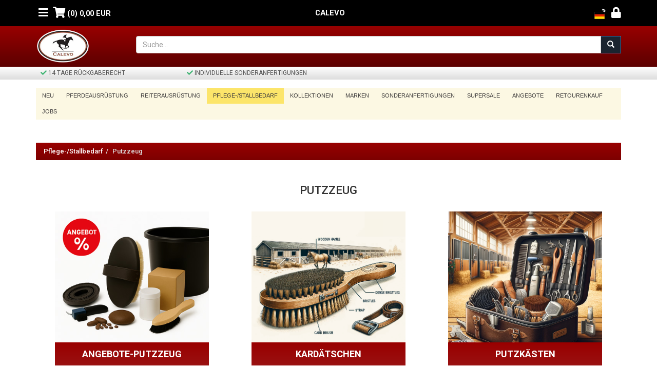

--- FILE ---
content_type: text/html
request_url: https://www.calevo.com/cgi-bin/calevo/Pflege-/Stallbedarf/Putzzeug.html
body_size: 201489
content:
<!DOCTYPE HTML>

<html lang="de">
  <head>
    <meta name="viewport" content="width=device-width, initial-scale=1">
    <meta http-equiv="Content-Type" content="text/html; charset=ISO-8959-1" />
    <title class="page-title">Putzzeug  | CALEVO.com</title>

    <meta NAME="Title" CONTENT="Putzzeug | CALEVO.com">
    <meta NAME="Subject" CONTENT="Putzzeug  | CALEVO.com Shop">
    <meta NAME="Abstract" CONTENT="  Putzzeug    | CALEVO.com">
    <meta http-equiv="Expires" content="-1">
    <meta http-equiv="imagetoolbar" content="no">
    <meta name="MSSmartTagsPreventParsing" content="true">
    
    <meta name="robots" content="follow,index">
    <meta name="revisit-after" content="30">
    <meta name="author" content="Calevo Marketing">
    <meta name="copyright" content="Calevo GmbH, All Rights Reserved">
    <meta name="classification" content="Catalogs">
    <meta name="distribution" content="Global">

    <script>
dataLayer = [];
</script>


<!-- Google Tag Manager -->


<script>(function(w,d,s,l,i){w[l]=w[l]||[];w[l].push({'gtm.start':
new Date().getTime(),event:'gtm.js'});var f=d.getElementsByTagName(s)[0],
j=d.createElement(s),dl=l!='dataLayer'?'&l='+l:'';j.async=true;j.src=
'https://www.googletagmanager.com/gtm.js?id='+i+dl;f.parentNode.insertBefore(j,f);
})(window,document,'script','dataLayer','GTM-TQQWDM');</script>
<!-- End Google Tag Manager -->



    
    <meta name="description" content="Putzzeug | CALEVO.com"/>
    
    <meta name="facebook-domain-verification" content="ycjinlsaf5cvgob1vyn3jb354dkm7m" />
    
    

    

    


    


    







    
    <link rel="canonical" href="https://www.calevo.com/cgi-bin/calevo/Pflege-/Stallbedarf/Putzzeug.html"/>
    

    

    

    
    




    <link href="/calevostrap/css/bootstrap.css" rel="stylesheet" type="text/css" />
    <!-- jQuery (necessary JavaScript plugins) -->
    <script type="text/javascript" src="/calevostrap/js/jquery-1.11.1.min.js"></script>
    <link rel="stylesheet" type="text/css" href="/css/jquery-ui.css?v=3" />
    <link rel="stylesheet" type="text/css" href="/css/jquery-ui-local.css?v=1" />
    <script type="text/javascript" src="/js/jquery-ui.min.js?v=2"></script>
    <script type="text/javascript" src="/calevostrap/js/bootstrap.min.js"></script>
    <!-- Custom Theme files -->
    <link href="/calevostrap/css/style.css?v=4" rel="stylesheet" type="text/css" />
    <!-- Custom Theme files -->
    <!--//theme-style-->
    <link href="//fonts.googleapis.com/css?family=Roboto:400,100,300,500,700,900" rel="stylesheet" type="text/css">
    <link href="//fonts.googleapis.com/css?family=Playfair+Display:400,700,900" rel="stylesheet" type="text/css">
    <!-- start menu -->
<link href="/calevostrap/css/megamenu.css?v=4" rel="stylesheet" type="text/css" media="all" />
    <script type="text/javascript" src="/calevostrap/js/megamenu.js"></script>
    <script>$(document).ready(function(){$(".megamenu").megamenu();});</script>

    <link href="/calevostrap/css/calevo.css?v=34" rel="stylesheet" type="text/css" />
    <link href="/calevostrap/fontawesome-free-5.8.1-web/css/all.min.css" rel="stylesheet" type="text/css" />
    <script src="/calevostrap/js/menu_jquery.js"></script>

    <script type="text/javascript">
      var calevo_ajax_search_url = "https://www.calevo.com/cgi-bin/calevo/ajaxsearch.html";

      var isMobile = {
      Android: function() { return navigator.userAgent.match(/Android/i); },
      BlackBerry: function() { return navigator.userAgent.match(/BlackBerry/i); },
      iOS: function() { return navigator.userAgent.match(/iPhone|iPod/i); },
      Opera: function() { return navigator.userAgent.match(/Opera Mini/i); },
      Windows: function() { return navigator.userAgent.match(/IEMobile/i); },
      any: function() { return (isMobile.Android() || isMobile.BlackBerry() || isMobile.iOS() || isMobile.Opera() || isMobile.Windows()); } };
    </script>

    <script type="text/javascript" src="/js/calevo-autocomplete.js?v=2"></script>

    
<script type="application/ld+json">
{
  "@context": "http://schema.org",
  "@type": "Organization",
  "url": "https://www.calevo.com",
  "email": "serviceteam@calevo.com",
  "telephone": "+495903940315",
  "faxNumber": "+495903940316",
  "vatID": "DE220043891",
  "duns": "330606331",
  "legalName": "Calevo GmbH",
  "address": "Calevo GmbH, Emsstrasse 21, D-48488 Emsbueren, Germany",
  "brand": "CALEVO",
  "slogan": "CALEVO - We make riders happy!",
  "logo": "https://www.calevo.com/images/calevologo-180x120.png"
}
</script>
    
    <script type="application/ld+json">
{
   "@type" : "LocalBusiness",
   "address" : {
      "streetAddress" : "Emsstrasse 21",
      "addressLocality" : "Emsb\u00fcren",
      "addressRegion" : "Niedersachsen",
      "@type" : "PostalAddress",
      "postalCode" : "48488"
   },
   "@context" : "http://schema.org",
   "url" : "https://www.calevo.com",
   "telephone" : "+495903940315",
   "geo" : {
      "@type" : "GeoCoordinates",
      "longitude" : "7.2593058",
      "latitude" : "52.3640676"
   },
   "openingHoursSpecification" : [
      {
         "@type" : "OpeningHoursSpecification",
         "closes" : "18:00",
         "opens" : "14:00",
         "dayOfWeek" : [
            "Tuesday",
            "Wednesday",
            "Thursday",
            "Friday"
         ]
      },
      {
         "dayOfWeek" : [
            "Saturday"
         ],
         "opens" : "10:00",
         "closes" : "14:00",
         "@type" : "OpeningHoursSpecification"
      }
   ],
   "image" : "https://www.calevo.com/calevo/images/Calevo_Opening_FB18.jpg",
   "description" : "We make riders happy!",
   "priceRange" : "$$$",
   "name" : "Calevo Equestrian"
}

</script>

    <script type="application/ld+json">
{
   "itemListElement" : [
      {
         "position" : 1,
         "item" : "https://www.calevo.com/cgi-bin/calevo/Pflege-/Stallbedarf.html",
         "@type" : "ListItem",
         "name" : "Pflege-/Stallbedarf"
      },
      {
         "item" : "https://www.calevo.com/cgi-bin/calevo/Pflege-/Stallbedarf/Putzzeug.html",
         "@type" : "ListItem",
         "name" : "Putzzeug",
         "position" : 2
      }
   ],
   "@type" : "BreadcrumbList",
   "@context" : "http://schema.org"
}

</script>


    
    

    
  </head>
  <body   style="padding-top: 50px;">
    
<!-- Google Tag Manager (noscript) -->
<noscript><iframe src="https://www.googletagmanager.com/ns.html?id=GTM-TQQWDM"
height="0" width="0" style="display:none;visibility:hidden"></iframe></noscript>
<!-- End Google Tag Manager (noscript) -->


    <!-- header_top -->
    <div class="navbar navbar-dark navbar-fixed-top">
      <div class="container">
        <div class="row">
          <div class="col-xs-4 col-sm-5 text-left">
            <span class="toolbar-element toolbar-element-left">
              <a href="#" class="megamenu-toggler" title="Menu">
                <i class="fas fa-lg fa-bars"></i>
              </a>
            </span>

            <span class="toolbar-element toolbar-element-left">
              <a href="/cart" title="Warenkorb">
                
                <i class="fas fa-lg fa-shopping-cart "></i>
                <span class="toolbar-text">(0) <span class="hidden-xs">0,00 EUR</span></span>
              </a>
            </span>
          </div>
          <div class="col-xs-4 col-sm-2 text-center">
            <span class="toolbar-text toolbar-element" style="display:inline-block; color:white">CALEVO</span>
          </div>
          <div class="col-xs-4 col-sm-5 text-right">
            

            <span class="toolbar-element pull-right">
              <a href="#" id="loginButton" title="Anmelden">
                <i class="fas fa-lg fa-lock"></i>
              </a>
            </span>
            <div id="loginBox" class="text-left">
              
                        <form class="loginForm" action="https://www.calevo.com/cgi-bin/calevo/login.html" method="post">
                          <input type="hidden" name="mv_session_id" value="FBtmpKif">
                          <input type="hidden" name="return_url" value="https://www.calevo.com/cgi-bin/calevo/Pflege-/Stallbedarf/Putzzeug.html">
                          <fieldset class="login-form-body">
                            <fieldset>
                              <label for="login-form-email-1">
                                Ihre Emailaddresse oder Benutzername:
                              </label>
                              <input id="login-form-email-1"
                                     type="text" name="username"
                                     placeholder="Emailadresse oder Benutzername"
                                     value=""
                                     class="form-control"
                                     required
                                     />
                            </fieldset>
                            <fieldset>
                              <label for="login-form-password-1">
                                Ihr Passwort:
                              </label>
                              <input type="password" name="password"
                                     id="login-form-password-1"
                                     placeholder="Passwort"
                                     class="form-control"
                                     required
                                     >
                            </fieldset>
                            <input type="submit" class="login-form-submit btn btn-calevo-default"
                                   id="login-form-submit-1"
                                   value="Anmelden" />
                          </fieldset>
                          <span class="login-box-lost"><a href="https://www.calevo.com/cgi-bin/calevo/user/reset_password.html">Passwort vergessen?</a></span>
                          <span class="login-box-reg">
                            <a href="https://www.calevo.com/cgi-bin/calevo/user/new.html">
                              Registrieren
                            </a>
                          </span>
                        </form>

            </div>
            

            <span class="toolbar-element pull-right">
            <button type="button" class="btn btn-toolbar"
                    data-toggle="modal" data-target="#modal-lang-selector">
              <img src="/calevostrap/images/menus/mobile-lang-de-k.png"
                   class="toolbar-icon toolbar-lang-selector-icon"
                   alt="de" />
            </button>
	    </span>

          </div>
        </div>
      </div>
    </div>


    <div class="top_bg">
	<div class="container">
        <div class="row">
          <div class="col-xs-5 col-sm-2">
            <a href="/"><img src="/images/logo.png" class="calevo-image-banner-logo"
                             alt="CALEVO.com - We make riders happy!"/></a>
          </div>
          <div class="col-xs-7 col-sm-10">
            <div id="banner-search-box" class="text-center">
              <form action="https://www.calevo.com/cgi-bin/calevo/search.html" id="search">
                <div class="form-group calevo-banner-search-form">
                  <div class="input-group">
                    <input type="text" name="mv_searchspec" value="" id="search-input"
                           placeholder="Suche..."
                           class="form-control" required/>
                    <div class="input-group-btn">
                      <button class="btn btn-primary" type="submit">
                        <span class="glyphicon glyphicon-search"></span>
                      </button>
                    </div>
                  </div>
                </div>
              </form>
            </div>
          </div>
        </div>
      </div>
    </div>

    <div class="row" id="calevo-site-advantages">
  
  <div class="col-lg-3 col-sm-4 text-center">
    <i class="fas fa-check calevo-site-advantages-check"></i>
    <span class="calevo-site-advantages-text">14 Tage R�ckgaberecht</span>
  </div>
  <div class="col-lg-3 col-sm-4 text-center">
    <i class="fas fa-check calevo-site-advantages-check"></i>
    <span class="calevo-site-advantages-text">Individuelle Sonderanfertigungen</span>
  </div>
  
</div>


    <!-- header -->
    <div class="header_bg">
      <div class="container">
        <div class="header">
          <!-- start header menu -->
          <div class="clearfix mt-1"></div>

          <ul class="megamenu skyblue">
            <li class="nav-link-parent">
              <a class="nav-link calevo-color" data-nav-link="neuheiten" href="https://www.calevo.com/cgi-bin/calevo/neuheiten.html">Neu</a>
            </li>
            
            <li class="grid category-top nav-link-parent">
              <a class="calevo-color category-name nav-link" style="white-space: nowrap"
                 data-nav-link="Pferdeausruestung">
                Pferdeausr�stung
              </a>
              <div class="megapanel">
                <div class="row">
                  <div class="visible-xs">&nbsp;</div>
                  <h4 class="top-category-megamenu-name">
                    <a href="https://www.calevo.com/cgi-bin/calevo/Pferdeausruestung.html">
                      Pferdeausr�stung
                      <i class="fas fa-arrow-right"></i>
                      �bersicht
                    </a>
                  </h4>
                  
                  <div class="col1 middle-category">
                    <div class="h_nav">
                      <h4 class="nav-link-parent">
                        <a href="https://www.calevo.com/cgi-bin/calevo/Pferdeausruestung/Beinschutz.html"
                           data-nav-link="Pferdeausruestung/Beinschutz"
                           class="nav-link middle-category-name">
                          
                          Beinschutz
                        </a>
                      </h4>
                      <ul>
                        
                        
                        <li class="leaf-category nav-link-parent">
                          <a class="leaf-category-name nav-link"
                             data-nav-link="Pferdeausruestung/Beinschutz/Gamaschen"
                             href="https://www.calevo.com/cgi-bin/calevo/Pferdeausruestung/Beinschutz/Gamaschen.html">Gamaschen</a>
                        </li>
                        
                        
                        
                        <li class="leaf-category nav-link-parent">
                          <a class="leaf-category-name nav-link"
                             data-nav-link="Pferdeausruestung/Beinschutz/Springglocken"
                             href="https://www.calevo.com/cgi-bin/calevo/Pferdeausruestung/Beinschutz/Springglocken.html">Springglocken</a>
                        </li>
                        
                        
                        
                        <li class="leaf-category nav-link-parent">
                          <a class="leaf-category-name nav-link"
                             data-nav-link="Pferdeausruestung/Beinschutz/Angebote-Beinschutz"
                             href="https://www.calevo.com/cgi-bin/calevo/Pferdeausruestung/Beinschutz/Angebote-Beinschutz.html">Angebote-Beinschutz</a>
                        </li>
                        
                        
                        
                        <li class="leaf-category nav-link-parent">
                          <a class="leaf-category-name nav-link"
                             data-nav-link="Pferdeausruestung/Beinschutz/Bandagen"
                             href="https://www.calevo.com/cgi-bin/calevo/Pferdeausruestung/Beinschutz/Bandagen.html">Bandagen</a>
                        </li>
                        
                        
                        
                        <li class="leaf-category nav-link-parent">
                          <a class="leaf-category-name nav-link"
                             data-nav-link="Pferdeausruestung/Beinschutz/Transportgamaschen"
                             href="https://www.calevo.com/cgi-bin/calevo/Pferdeausruestung/Beinschutz/Transportgamaschen.html">Transportgamaschen</a>
                        </li>
                        
                        
                        
                        <li class="leaf-category nav-link-parent hidden-xs leaf-category-dummy">
                          <a class="leaf-category-name nav-link leaf-category-dummy-a">
                            &nbsp;
                          </a>
                        </li>
                        
                        
                      </ul>
                    </div>
                  </div>
                  
                  <div class="col1 middle-category">
                    <div class="h_nav">
                      <h4 class="nav-link-parent">
                        <a href="https://www.calevo.com/cgi-bin/calevo/Pferdeausruestung/Sattelzubehoer.html"
                           data-nav-link="Pferdeausruestung/Sattelzubehoer"
                           class="nav-link middle-category-name">
                          
                          Sattelzubeh�r
                        </a>
                      </h4>
                      <ul>
                        
                        
                        <li class="leaf-category nav-link-parent">
                          <a class="leaf-category-name nav-link"
                             data-nav-link="Pferdeausruestung/Sattelzubehoer/Schabracken/Satteldecken"
                             href="https://www.calevo.com/cgi-bin/calevo/Pferdeausruestung/Sattelzubehoer/Schabracken/Satteldecken.html">Schabracken / Satteldecken</a>
                        </li>
                        
                        
                        
                        <li class="leaf-category nav-link-parent">
                          <a class="leaf-category-name nav-link"
                             data-nav-link="Pferdeausruestung/Sattelzubehoer/Angebote-Sattelzubehoer"
                             href="https://www.calevo.com/cgi-bin/calevo/Pferdeausruestung/Sattelzubehoer/Angebote-Sattelzubehoer.html">Angebote-Sattelzubeh�r</a>
                        </li>
                        
                        
                        
                        <li class="leaf-category nav-link-parent">
                          <a class="leaf-category-name nav-link"
                             data-nav-link="Pferdeausruestung/Sattelzubehoer/Sattelgurte"
                             href="https://www.calevo.com/cgi-bin/calevo/Pferdeausruestung/Sattelzubehoer/Sattelgurte.html">Sattelgurte</a>
                        </li>
                        
                        
                        
                        <li class="leaf-category nav-link-parent">
                          <a class="leaf-category-name nav-link"
                             data-nav-link="Pferdeausruestung/Sattelzubehoer/Steigbuegel"
                             href="https://www.calevo.com/cgi-bin/calevo/Pferdeausruestung/Sattelzubehoer/Steigbuegel.html">Steigb�gel</a>
                        </li>
                        
                        
                        
                        <li class="leaf-category nav-link-parent">
                          <a class="leaf-category-name nav-link"
                             data-nav-link="Pferdeausruestung/Sattelzubehoer/Sattelkissen"
                             href="https://www.calevo.com/cgi-bin/calevo/Pferdeausruestung/Sattelzubehoer/Sattelkissen.html">Sattelkissen</a>
                        </li>
                        
                        
                        
                        <li class="leaf-category nav-link-parent hidden-xs leaf-category-dummy">
                          <a class="leaf-category-name nav-link leaf-category-dummy-a">
                            &nbsp;
                          </a>
                        </li>
                        
                        
                      </ul>
                    </div>
                  </div>
                  
                  <div class="col1 middle-category">
                    <div class="h_nav">
                      <h4 class="nav-link-parent">
                        <a href="https://www.calevo.com/cgi-bin/calevo/Pferdeausruestung/Trensen-Kandaren.html"
                           data-nav-link="Pferdeausruestung/Trensen-Kandaren"
                           class="nav-link middle-category-name">
                          
                          Trensen Kandaren
                        </a>
                      </h4>
                      <ul>
                        
                        
                        <li class="leaf-category nav-link-parent">
                          <a class="leaf-category-name nav-link"
                             data-nav-link="Pferdeausruestung/Trensen-Kandaren/Trensen"
                             href="https://www.calevo.com/cgi-bin/calevo/Pferdeausruestung/Trensen-Kandaren/Trensen.html">Trensen</a>
                        </li>
                        
                        
                        
                        <li class="leaf-category nav-link-parent">
                          <a class="leaf-category-name nav-link"
                             data-nav-link="Pferdeausruestung/Trensen-Kandaren/Hilfszuegel"
                             href="https://www.calevo.com/cgi-bin/calevo/Pferdeausruestung/Trensen-Kandaren/Hilfszuegel.html">Hilfsz�gel</a>
                        </li>
                        
                        
                        
                        <li class="leaf-category nav-link-parent">
                          <a class="leaf-category-name nav-link"
                             data-nav-link="Pferdeausruestung/Trensen-Kandaren/Angebote-Trensen-Kandaren"
                             href="https://www.calevo.com/cgi-bin/calevo/Pferdeausruestung/Trensen-Kandaren/Angebote-Trensen-Kandaren.html">Angebote-Trensen Kandaren</a>
                        </li>
                        
                        
                        
                        <li class="leaf-category nav-link-parent">
                          <a class="leaf-category-name nav-link"
                             data-nav-link="Pferdeausruestung/Trensen-Kandaren/Zuegel"
                             href="https://www.calevo.com/cgi-bin/calevo/Pferdeausruestung/Trensen-Kandaren/Zuegel.html">Z�gel</a>
                        </li>
                        
                        
                        
                        <li class="leaf-category nav-link-parent">
                          <a class="leaf-category-name nav-link"
                             data-nav-link="Pferdeausruestung/Trensen-Kandaren/Trensenzubehoer"
                             href="https://www.calevo.com/cgi-bin/calevo/Pferdeausruestung/Trensen-Kandaren/Trensenzubehoer.html">Trensenzubeh�r</a>
                        </li>
                        
                        
                        
                        <li class="leaf-category nav-link-parent hidden-xs leaf-category-dummy">
                          <a class="leaf-category-name nav-link leaf-category-dummy-a">
                            &nbsp;
                          </a>
                        </li>
                        
                        
                      </ul>
                    </div>
                  </div>
                  
                  <div class="col1 middle-category">
                    <div class="h_nav">
                      <h4 class="nav-link-parent">
                        <a href="https://www.calevo.com/cgi-bin/calevo/Pferdeausruestung/Gebisse.html"
                           data-nav-link="Pferdeausruestung/Gebisse"
                           class="nav-link middle-category-name">
                          
                          Gebisse
                        </a>
                      </h4>
                      <ul>
                        
                        
                        <li class="leaf-category nav-link-parent">
                          <a class="leaf-category-name nav-link"
                             data-nav-link="Pferdeausruestung/Gebisse/Unterlegtrensen"
                             href="https://www.calevo.com/cgi-bin/calevo/Pferdeausruestung/Gebisse/Unterlegtrensen.html">Unterlegtrensen</a>
                        </li>
                        
                        
                        
                        <li class="leaf-category nav-link-parent">
                          <a class="leaf-category-name nav-link"
                             data-nav-link="Pferdeausruestung/Gebisse/Reitkandaren"
                             href="https://www.calevo.com/cgi-bin/calevo/Pferdeausruestung/Gebisse/Reitkandaren.html">Reitkandaren</a>
                        </li>
                        
                        
                        
                        <li class="leaf-category nav-link-parent">
                          <a class="leaf-category-name nav-link"
                             data-nav-link="Pferdeausruestung/Gebisse/Doppelt-gebr-Gebisse"
                             href="https://www.calevo.com/cgi-bin/calevo/Pferdeausruestung/Gebisse/Doppelt-gebr-Gebisse.html">Doppelt gebr. Gebisse</a>
                        </li>
                        
                        
                        
                        <li class="leaf-category nav-link-parent">
                          <a class="leaf-category-name nav-link"
                             data-nav-link="Pferdeausruestung/Gebisse/Spezialgebisse"
                             href="https://www.calevo.com/cgi-bin/calevo/Pferdeausruestung/Gebisse/Spezialgebisse.html">Spezialgebisse</a>
                        </li>
                        
                        
                        
                        <li class="leaf-category nav-link-parent">
                          <a class="leaf-category-name nav-link"
                             data-nav-link="Pferdeausruestung/Gebisse/Wassertrensen"
                             href="https://www.calevo.com/cgi-bin/calevo/Pferdeausruestung/Gebisse/Wassertrensen.html">Wassertrensen</a>
                        </li>
                        
                        
                        
                        <li class="leaf-category nav-link-parent hidden-xs leaf-category-dummy">
                          <a class="leaf-category-name nav-link leaf-category-dummy-a">
                            &nbsp;
                          </a>
                        </li>
                        
                        
                      </ul>
                    </div>
                  </div>
                  
                  <div class="col1 middle-category">
                    <div class="h_nav">
                      <h4 class="nav-link-parent">
                        <a href="https://www.calevo.com/cgi-bin/calevo/Pferdeausruestung/Decken/Zubehoer.html"
                           data-nav-link="Pferdeausruestung/Decken/Zubehoer"
                           class="nav-link middle-category-name">
                          
                          Decken/Zubeh�r
                        </a>
                      </h4>
                      <ul>
                        
                        
                        <li class="leaf-category nav-link-parent">
                          <a class="leaf-category-name nav-link"
                             data-nav-link="Pferdeausruestung/Decken/Zubehoer/Abschwitzdecken"
                             href="https://www.calevo.com/cgi-bin/calevo/Pferdeausruestung/Decken/Zubehoer/Abschwitzdecken.html">Abschwitzdecken</a>
                        </li>
                        
                        
                        
                        <li class="leaf-category nav-link-parent">
                          <a class="leaf-category-name nav-link"
                             data-nav-link="Pferdeausruestung/Decken/Zubehoer/Sommer-und-Transportdecken"
                             href="https://www.calevo.com/cgi-bin/calevo/Pferdeausruestung/Decken/Zubehoer/Sommer-und-Transportdecken.html">Sommer und Transportdecken</a>
                        </li>
                        
                        
                        
                        <li class="leaf-category nav-link-parent">
                          <a class="leaf-category-name nav-link"
                             data-nav-link="Pferdeausruestung/Decken/Zubehoer/Winter-und-Stalldecken"
                             href="https://www.calevo.com/cgi-bin/calevo/Pferdeausruestung/Decken/Zubehoer/Winter-und-Stalldecken.html">Winter und Stalldecken</a>
                        </li>
                        
                        
                        
                        <li class="leaf-category nav-link-parent">
                          <a class="leaf-category-name nav-link"
                             data-nav-link="Pferdeausruestung/Decken/Zubehoer/Deckenzubehoer"
                             href="https://www.calevo.com/cgi-bin/calevo/Pferdeausruestung/Decken/Zubehoer/Deckenzubehoer.html">Deckenzubeh�r</a>
                        </li>
                        
                        
                        
                        <li class="leaf-category nav-link-parent">
                          <a class="leaf-category-name nav-link"
                             data-nav-link="Pferdeausruestung/Decken/Zubehoer/Angebote-Decken/Zubehoer"
                             href="https://www.calevo.com/cgi-bin/calevo/Pferdeausruestung/Decken/Zubehoer/Angebote-Decken/Zubehoer.html">Angebote-Decken / Zubeh�r</a>
                        </li>
                        
                        
                        
                        <li class="leaf-category nav-link-parent hidden-xs leaf-category-dummy">
                          <a class="leaf-category-name nav-link leaf-category-dummy-a">
                            &nbsp;
                          </a>
                        </li>
                        
                        
                      </ul>
                    </div>
                  </div>
                  
                  <div class="col1 middle-category">
                    <div class="h_nav">
                      <h4 class="nav-link-parent">
                        <a href="https://www.calevo.com/cgi-bin/calevo/Pferdeausruestung/Stallhalfter/Stricke.html"
                           data-nav-link="Pferdeausruestung/Stallhalfter/Stricke"
                           class="nav-link middle-category-name">
                          
                          Stallhalfter/Stricke
                        </a>
                      </h4>
                      <ul>
                        
                        
                        <li class="leaf-category nav-link-parent">
                          <a class="leaf-category-name nav-link"
                             data-nav-link="Pferdeausruestung/Stallhalfter/Stricke/Stallhalfter"
                             href="https://www.calevo.com/cgi-bin/calevo/Pferdeausruestung/Stallhalfter/Stricke/Stallhalfter.html">Stallhalfter</a>
                        </li>
                        
                        
                        
                        <li class="leaf-category nav-link-parent">
                          <a class="leaf-category-name nav-link"
                             data-nav-link="Pferdeausruestung/Stallhalfter/Stricke/Anbindestricke/Fuehrleinen"
                             href="https://www.calevo.com/cgi-bin/calevo/Pferdeausruestung/Stallhalfter/Stricke/Anbindestricke/Fuehrleinen.html">Anbindestricke / F�hrleinen</a>
                        </li>
                        
                        
                        
                        <li class="leaf-category nav-link-parent">
                          <a class="leaf-category-name nav-link"
                             data-nav-link="Pferdeausruestung/Stallhalfter/Stricke/Karabiner-und-Panikhaken"
                             href="https://www.calevo.com/cgi-bin/calevo/Pferdeausruestung/Stallhalfter/Stricke/Karabiner-und-Panikhaken.html">Karabiner und Panikhaken</a>
                        </li>
                        
                        
                        
                        <li class="leaf-category nav-link-parent">
                          <a class="leaf-category-name nav-link"
                             data-nav-link="Pferdeausruestung/Stallhalfter/Stricke/Angebote-Stallhalfter"
                             href="https://www.calevo.com/cgi-bin/calevo/Pferdeausruestung/Stallhalfter/Stricke/Angebote-Stallhalfter.html">Angebote-Stallhalfter</a>
                        </li>
                        
                        
                        
                        <li class="leaf-category nav-link-parent">
                          <a class="leaf-category-name nav-link"
                             data-nav-link="Pferdeausruestung/Stallhalfter/Stricke/Lederhalfter"
                             href="https://www.calevo.com/cgi-bin/calevo/Pferdeausruestung/Stallhalfter/Stricke/Lederhalfter.html">Lederhalfter</a>
                        </li>
                        
                        
                        
                        <li class="leaf-category nav-link-parent hidden-xs leaf-category-dummy">
                          <a class="leaf-category-name nav-link leaf-category-dummy-a">
                            &nbsp;
                          </a>
                        </li>
                        
                        
                      </ul>
                    </div>
                  </div>
                  
                  <div class="col1 middle-category">
                    <div class="h_nav">
                      <h4 class="nav-link-parent">
                        <a href="https://www.calevo.com/cgi-bin/calevo/Pferdeausruestung/Turnierbedarf.html"
                           data-nav-link="Pferdeausruestung/Turnierbedarf"
                           class="nav-link middle-category-name">
                          
                          Turnierbedarf
                        </a>
                      </h4>
                      <ul>
                        
                        
                        <li class="leaf-category nav-link-parent">
                          <a class="leaf-category-name nav-link"
                             data-nav-link="Pferdeausruestung/Turnierbedarf/Turnierbedarf"
                             href="https://www.calevo.com/cgi-bin/calevo/Pferdeausruestung/Turnierbedarf/Turnierbedarf.html">Turnierbedarf</a>
                        </li>
                        
                        
                        
                        <li class="leaf-category nav-link-parent">
                          <a class="leaf-category-name nav-link"
                             data-nav-link="Pferdeausruestung/Turnierbedarf/Angebote-Turnierbedarf"
                             href="https://www.calevo.com/cgi-bin/calevo/Pferdeausruestung/Turnierbedarf/Angebote-Turnierbedarf.html">Angebote-Turnierbedarf</a>
                        </li>
                        
                        
                        
                        <li class="leaf-category nav-link-parent hidden-xs leaf-category-dummy">
                          <a class="leaf-category-name nav-link leaf-category-dummy-a">
                            &nbsp;
                          </a>
                        </li>
                        
                        
                        
                        <li class="leaf-category nav-link-parent hidden-xs leaf-category-dummy">
                          <a class="leaf-category-name nav-link leaf-category-dummy-a">
                            &nbsp;
                          </a>
                        </li>
                        
                        
                        
                        <li class="leaf-category nav-link-parent hidden-xs leaf-category-dummy">
                          <a class="leaf-category-name nav-link leaf-category-dummy-a">
                            &nbsp;
                          </a>
                        </li>
                        
                        
                        
                        <li class="leaf-category nav-link-parent hidden-xs leaf-category-dummy">
                          <a class="leaf-category-name nav-link leaf-category-dummy-a">
                            &nbsp;
                          </a>
                        </li>
                        
                        
                      </ul>
                    </div>
                  </div>
                  
                  <div class="col1 middle-category">
                    <div class="h_nav">
                      <h4 class="nav-link-parent">
                        <a href="https://www.calevo.com/cgi-bin/calevo/Pferdeausruestung/Fliegenkopfschutz.html"
                           data-nav-link="Pferdeausruestung/Fliegenkopfschutz"
                           class="nav-link middle-category-name">
                          
                          Fliegenkopfschutz
                        </a>
                      </h4>
                      <ul>
                        
                        
                        <li class="leaf-category nav-link-parent">
                          <a class="leaf-category-name nav-link"
                             data-nav-link="Pferdeausruestung/Fliegenkopfschutz/Fliegenohren"
                             href="https://www.calevo.com/cgi-bin/calevo/Pferdeausruestung/Fliegenkopfschutz/Fliegenohren.html">Fliegenohren</a>
                        </li>
                        
                        
                        
                        <li class="leaf-category nav-link-parent hidden-xs leaf-category-dummy">
                          <a class="leaf-category-name nav-link leaf-category-dummy-a">
                            &nbsp;
                          </a>
                        </li>
                        
                        
                        
                        <li class="leaf-category nav-link-parent hidden-xs leaf-category-dummy">
                          <a class="leaf-category-name nav-link leaf-category-dummy-a">
                            &nbsp;
                          </a>
                        </li>
                        
                        
                        
                        <li class="leaf-category nav-link-parent hidden-xs leaf-category-dummy">
                          <a class="leaf-category-name nav-link leaf-category-dummy-a">
                            &nbsp;
                          </a>
                        </li>
                        
                        
                        
                        <li class="leaf-category nav-link-parent hidden-xs leaf-category-dummy">
                          <a class="leaf-category-name nav-link leaf-category-dummy-a">
                            &nbsp;
                          </a>
                        </li>
                        
                        
                        
                        <li class="leaf-category nav-link-parent hidden-xs leaf-category-dummy">
                          <a class="leaf-category-name nav-link leaf-category-dummy-a">
                            &nbsp;
                          </a>
                        </li>
                        
                        
                      </ul>
                    </div>
                  </div>
                  
                  <div class="col1 middle-category">
                    <div class="h_nav">
                      <h4 class="nav-link-parent">
                        <a href="https://www.calevo.com/cgi-bin/calevo/Pferdeausruestung/Longierbedarf.html"
                           data-nav-link="Pferdeausruestung/Longierbedarf"
                           class="nav-link middle-category-name">
                          
                          Longierbedarf
                        </a>
                      </h4>
                      <ul>
                        
                        
                        <li class="leaf-category nav-link-parent">
                          <a class="leaf-category-name nav-link"
                             data-nav-link="Pferdeausruestung/Longierbedarf/Longierbedarf"
                             href="https://www.calevo.com/cgi-bin/calevo/Pferdeausruestung/Longierbedarf/Longierbedarf.html">Longierbedarf</a>
                        </li>
                        
                        
                        
                        <li class="leaf-category nav-link-parent hidden-xs leaf-category-dummy">
                          <a class="leaf-category-name nav-link leaf-category-dummy-a">
                            &nbsp;
                          </a>
                        </li>
                        
                        
                        
                        <li class="leaf-category nav-link-parent hidden-xs leaf-category-dummy">
                          <a class="leaf-category-name nav-link leaf-category-dummy-a">
                            &nbsp;
                          </a>
                        </li>
                        
                        
                        
                        <li class="leaf-category nav-link-parent hidden-xs leaf-category-dummy">
                          <a class="leaf-category-name nav-link leaf-category-dummy-a">
                            &nbsp;
                          </a>
                        </li>
                        
                        
                        
                        <li class="leaf-category nav-link-parent hidden-xs leaf-category-dummy">
                          <a class="leaf-category-name nav-link leaf-category-dummy-a">
                            &nbsp;
                          </a>
                        </li>
                        
                        
                        
                        <li class="leaf-category nav-link-parent hidden-xs leaf-category-dummy">
                          <a class="leaf-category-name nav-link leaf-category-dummy-a">
                            &nbsp;
                          </a>
                        </li>
                        
                        
                      </ul>
                    </div>
                  </div>
                  
                  <div class="col1 middle-category">
                    <div class="h_nav">
                      <h4 class="nav-link-parent">
                        <a href="https://www.calevo.com/cgi-bin/calevo/Pferdeausruestung/Saettel.html"
                           data-nav-link="Pferdeausruestung/Saettel"
                           class="nav-link middle-category-name">
                          
                          S�ttel
                        </a>
                      </h4>
                      <ul>
                        
                        
                        <li class="leaf-category nav-link-parent">
                          <a class="leaf-category-name nav-link"
                             data-nav-link="Pferdeausruestung/Saettel/Vielseitigkeit"
                             href="https://www.calevo.com/cgi-bin/calevo/Pferdeausruestung/Saettel/Vielseitigkeit.html">Vielseitigkeit</a>
                        </li>
                        
                        
                        
                        <li class="leaf-category nav-link-parent">
                          <a class="leaf-category-name nav-link"
                             data-nav-link="Pferdeausruestung/Saettel/Dressur"
                             href="https://www.calevo.com/cgi-bin/calevo/Pferdeausruestung/Saettel/Dressur.html">Dressur</a>
                        </li>
                        
                        
                        
                        <li class="leaf-category nav-link-parent">
                          <a class="leaf-category-name nav-link"
                             data-nav-link="Pferdeausruestung/Saettel/Springen"
                             href="https://www.calevo.com/cgi-bin/calevo/Pferdeausruestung/Saettel/Springen.html">Springen</a>
                        </li>
                        
                        
                        
                        <li class="leaf-category nav-link-parent">
                          <a class="leaf-category-name nav-link"
                             data-nav-link="Pferdeausruestung/Saettel/Pony/Jugend"
                             href="https://www.calevo.com/cgi-bin/calevo/Pferdeausruestung/Saettel/Pony/Jugend.html">Pony / Jugend</a>
                        </li>
                        
                        
                        
                        <li class="leaf-category nav-link-parent hidden-xs leaf-category-dummy">
                          <a class="leaf-category-name nav-link leaf-category-dummy-a">
                            &nbsp;
                          </a>
                        </li>
                        
                        
                        
                        <li class="leaf-category nav-link-parent hidden-xs leaf-category-dummy">
                          <a class="leaf-category-name nav-link leaf-category-dummy-a">
                            &nbsp;
                          </a>
                        </li>
                        
                        
                      </ul>
                    </div>
                  </div>
                  
                  <div class="col1 middle-category">
                    <div class="h_nav">
                      <h4 class="nav-link-parent">
                        <a href="https://www.calevo.com/cgi-bin/calevo/Pferdeausruestung/Hundebedarf.html"
                           data-nav-link="Pferdeausruestung/Hundebedarf"
                           class="nav-link middle-category-name">
                          
                          Hundebedarf
                        </a>
                      </h4>
                      <ul>
                        
                        
                        <li class="leaf-category nav-link-parent">
                          <a class="leaf-category-name nav-link"
                             data-nav-link="Pferdeausruestung/Hundebedarf/Hundebedarf"
                             href="https://www.calevo.com/cgi-bin/calevo/Pferdeausruestung/Hundebedarf/Hundebedarf.html">Hundebedarf</a>
                        </li>
                        
                        
                        
                        <li class="leaf-category nav-link-parent">
                          <a class="leaf-category-name nav-link"
                             data-nav-link="Pferdeausruestung/Hundebedarf/Angebote-Hundebedarf"
                             href="https://www.calevo.com/cgi-bin/calevo/Pferdeausruestung/Hundebedarf/Angebote-Hundebedarf.html">Angebote-Hundebedarf</a>
                        </li>
                        
                        
                        
                        <li class="leaf-category nav-link-parent hidden-xs leaf-category-dummy">
                          <a class="leaf-category-name nav-link leaf-category-dummy-a">
                            &nbsp;
                          </a>
                        </li>
                        
                        
                        
                        <li class="leaf-category nav-link-parent hidden-xs leaf-category-dummy">
                          <a class="leaf-category-name nav-link leaf-category-dummy-a">
                            &nbsp;
                          </a>
                        </li>
                        
                        
                        
                        <li class="leaf-category nav-link-parent hidden-xs leaf-category-dummy">
                          <a class="leaf-category-name nav-link leaf-category-dummy-a">
                            &nbsp;
                          </a>
                        </li>
                        
                        
                        
                        <li class="leaf-category nav-link-parent hidden-xs leaf-category-dummy">
                          <a class="leaf-category-name nav-link leaf-category-dummy-a">
                            &nbsp;
                          </a>
                        </li>
                        
                        
                      </ul>
                    </div>
                  </div>
                  
                </div>
              </div>
            </li>
            
            <li class="grid category-top nav-link-parent">
              <a class="calevo-color category-name nav-link" style="white-space: nowrap"
                 data-nav-link="Reiterausruestung">
                Reiterausr�stung
              </a>
              <div class="megapanel">
                <div class="row">
                  <div class="visible-xs">&nbsp;</div>
                  <h4 class="top-category-megamenu-name">
                    <a href="https://www.calevo.com/cgi-bin/calevo/Reiterausruestung.html">
                      Reiterausr�stung
                      <i class="fas fa-arrow-right"></i>
                      �bersicht
                    </a>
                  </h4>
                  
                  <div class="col1 middle-category">
                    <div class="h_nav">
                      <h4 class="nav-link-parent">
                        <a href="https://www.calevo.com/cgi-bin/calevo/Reiterausruestung/Reitbekleidung.html"
                           data-nav-link="Reiterausruestung/Reitbekleidung"
                           class="nav-link middle-category-name">
                          <img class="img-responsive calevo-megamenu-cat-image" alt="Reitbekleidung" src="/images/banners/responsive/reitbekleidung-rs.jpg">
                          Reitbekleidung
                        </a>
                      </h4>
                      <ul>
                        
                        
                        <li class="leaf-category nav-link-parent">
                          <a class="leaf-category-name nav-link"
                             data-nav-link="Reiterausruestung/Reitbekleidung/Angebote-Reitbekleidung"
                             href="https://www.calevo.com/cgi-bin/calevo/Reiterausruestung/Reitbekleidung/Angebote-Reitbekleidung.html">Angebote-Reitbekleidung</a>
                        </li>
                        
                        
                        
                        <li class="leaf-category nav-link-parent">
                          <a class="leaf-category-name nav-link"
                             data-nav-link="Reiterausruestung/Reitbekleidung/Reitjacken"
                             href="https://www.calevo.com/cgi-bin/calevo/Reiterausruestung/Reitbekleidung/Reitjacken.html">Reitjacken</a>
                        </li>
                        
                        
                        
                        <li class="leaf-category nav-link-parent">
                          <a class="leaf-category-name nav-link"
                             data-nav-link="Reiterausruestung/Reitbekleidung/Pullover-und-Shirts"
                             href="https://www.calevo.com/cgi-bin/calevo/Reiterausruestung/Reitbekleidung/Pullover-und-Shirts.html">Pullover und Shirts</a>
                        </li>
                        
                        
                        
                        <li class="leaf-category nav-link-parent">
                          <a class="leaf-category-name nav-link"
                             data-nav-link="Reiterausruestung/Reitbekleidung/Accessoires"
                             href="https://www.calevo.com/cgi-bin/calevo/Reiterausruestung/Reitbekleidung/Accessoires.html">Accessoires</a>
                        </li>
                        
                        
                        
                        <li class="leaf-category nav-link-parent">
                          <a class="leaf-category-name nav-link"
                             data-nav-link="Reiterausruestung/Reitbekleidung/Reitwesten"
                             href="https://www.calevo.com/cgi-bin/calevo/Reiterausruestung/Reitbekleidung/Reitwesten.html">Reitwesten</a>
                        </li>
                        
                        
                        
                        <li class="leaf-category nav-link-parent hidden-xs leaf-category-dummy">
                          <a class="leaf-category-name nav-link leaf-category-dummy-a">
                            &nbsp;
                          </a>
                        </li>
                        
                        
                      </ul>
                    </div>
                  </div>
                  
                  <div class="col1 middle-category">
                    <div class="h_nav">
                      <h4 class="nav-link-parent">
                        <a href="https://www.calevo.com/cgi-bin/calevo/Reiterausruestung/Reithosen.html"
                           data-nav-link="Reiterausruestung/Reithosen"
                           class="nav-link middle-category-name">
                          
                          Reithosen
                        </a>
                      </h4>
                      <ul>
                        
                        
                        <li class="leaf-category nav-link-parent">
                          <a class="leaf-category-name nav-link"
                             data-nav-link="Reiterausruestung/Reithosen/Damenreithosen"
                             href="https://www.calevo.com/cgi-bin/calevo/Reiterausruestung/Reithosen/Damenreithosen.html">Damenreithosen</a>
                        </li>
                        
                        
                        
                        <li class="leaf-category nav-link-parent">
                          <a class="leaf-category-name nav-link"
                             data-nav-link="Reiterausruestung/Reithosen/Angebote-Reithosen"
                             href="https://www.calevo.com/cgi-bin/calevo/Reiterausruestung/Reithosen/Angebote-Reithosen.html">Angebote-Reithosen</a>
                        </li>
                        
                        
                        
                        <li class="leaf-category nav-link-parent">
                          <a class="leaf-category-name nav-link"
                             data-nav-link="Reiterausruestung/Reithosen/Herrenreithosen"
                             href="https://www.calevo.com/cgi-bin/calevo/Reiterausruestung/Reithosen/Herrenreithosen.html">Herrenreithosen</a>
                        </li>
                        
                        
                        
                        <li class="leaf-category nav-link-parent">
                          <a class="leaf-category-name nav-link"
                             data-nav-link="Reiterausruestung/Reithosen/Guertel"
                             href="https://www.calevo.com/cgi-bin/calevo/Reiterausruestung/Reithosen/Guertel.html">G�rtel</a>
                        </li>
                        
                        
                        
                        <li class="leaf-category nav-link-parent">
                          <a class="leaf-category-name nav-link"
                             data-nav-link="Reiterausruestung/Reithosen/Kinderreithosen"
                             href="https://www.calevo.com/cgi-bin/calevo/Reiterausruestung/Reithosen/Kinderreithosen.html">Kinderreithosen</a>
                        </li>
                        
                        
                        
                        <li class="leaf-category nav-link-parent hidden-xs leaf-category-dummy">
                          <a class="leaf-category-name nav-link leaf-category-dummy-a">
                            &nbsp;
                          </a>
                        </li>
                        
                        
                      </ul>
                    </div>
                  </div>
                  
                  <div class="col1 middle-category">
                    <div class="h_nav">
                      <h4 class="nav-link-parent">
                        <a href="https://www.calevo.com/cgi-bin/calevo/Reiterausruestung/Reitstiefel-und-Schuhe.html"
                           data-nav-link="Reiterausruestung/Reitstiefel-und-Schuhe"
                           class="nav-link middle-category-name">
                          
                          Reitstiefel und Schuhe
                        </a>
                      </h4>
                      <ul>
                        
                        
                        <li class="leaf-category nav-link-parent">
                          <a class="leaf-category-name nav-link"
                             data-nav-link="Reiterausruestung/Reitstiefel-und-Schuhe/Angebote-Stiefel"
                             href="https://www.calevo.com/cgi-bin/calevo/Reiterausruestung/Reitstiefel-und-Schuhe/Angebote-Stiefel.html">Angebote-Stiefel</a>
                        </li>
                        
                        
                        
                        <li class="leaf-category nav-link-parent">
                          <a class="leaf-category-name nav-link"
                             data-nav-link="Reiterausruestung/Reitstiefel-und-Schuhe/Reitersocken"
                             href="https://www.calevo.com/cgi-bin/calevo/Reiterausruestung/Reitstiefel-und-Schuhe/Reitersocken.html">Reitersocken</a>
                        </li>
                        
                        
                        
                        <li class="leaf-category nav-link-parent">
                          <a class="leaf-category-name nav-link"
                             data-nav-link="Reiterausruestung/Reitstiefel-und-Schuhe/Jodphurstiefeletten"
                             href="https://www.calevo.com/cgi-bin/calevo/Reiterausruestung/Reitstiefel-und-Schuhe/Jodphurstiefeletten.html">Jodphurstiefeletten</a>
                        </li>
                        
                        
                        
                        <li class="leaf-category nav-link-parent">
                          <a class="leaf-category-name nav-link"
                             data-nav-link="Reiterausruestung/Reitstiefel-und-Schuhe/Stiefelzubehoer"
                             href="https://www.calevo.com/cgi-bin/calevo/Reiterausruestung/Reitstiefel-und-Schuhe/Stiefelzubehoer.html">Stiefelzubeh�r</a>
                        </li>
                        
                        
                        
                        <li class="leaf-category nav-link-parent">
                          <a class="leaf-category-name nav-link"
                             data-nav-link="Reiterausruestung/Reitstiefel-und-Schuhe/Lederreitstiefel"
                             href="https://www.calevo.com/cgi-bin/calevo/Reiterausruestung/Reitstiefel-und-Schuhe/Lederreitstiefel.html">Lederreitstiefel</a>
                        </li>
                        
                        
                        
                        <li class="leaf-category nav-link-parent hidden-xs leaf-category-dummy">
                          <a class="leaf-category-name nav-link leaf-category-dummy-a">
                            &nbsp;
                          </a>
                        </li>
                        
                        
                      </ul>
                    </div>
                  </div>
                  
                  <div class="col1 middle-category">
                    <div class="h_nav">
                      <h4 class="nav-link-parent">
                        <a href="https://www.calevo.com/cgi-bin/calevo/Reiterausruestung/Kopfbedeckung.html"
                           data-nav-link="Reiterausruestung/Kopfbedeckung"
                           class="nav-link middle-category-name">
                          <img class="img-responsive calevo-megamenu-cat-image" alt="Kopfbedeckung" src="/images/banners/responsive/kopfbedeckung-rs.jpg">
                          Kopfbedeckung
                        </a>
                      </h4>
                      <ul>
                        
                        
                        <li class="leaf-category nav-link-parent">
                          <a class="leaf-category-name nav-link"
                             data-nav-link="Reiterausruestung/Kopfbedeckung/Reithelme"
                             href="https://www.calevo.com/cgi-bin/calevo/Reiterausruestung/Kopfbedeckung/Reithelme.html">Reithelme</a>
                        </li>
                        
                        
                        
                        <li class="leaf-category nav-link-parent">
                          <a class="leaf-category-name nav-link"
                             data-nav-link="Reiterausruestung/Kopfbedeckung/Angebote-Kopfbedeckung"
                             href="https://www.calevo.com/cgi-bin/calevo/Reiterausruestung/Kopfbedeckung/Angebote-Kopfbedeckung.html">Angebote-Kopfbedeckung</a>
                        </li>
                        
                        
                        
                        <li class="leaf-category nav-link-parent hidden-xs leaf-category-dummy">
                          <a class="leaf-category-name nav-link leaf-category-dummy-a">
                            &nbsp;
                          </a>
                        </li>
                        
                        
                        
                        <li class="leaf-category nav-link-parent hidden-xs leaf-category-dummy">
                          <a class="leaf-category-name nav-link leaf-category-dummy-a">
                            &nbsp;
                          </a>
                        </li>
                        
                        
                        
                        <li class="leaf-category nav-link-parent hidden-xs leaf-category-dummy">
                          <a class="leaf-category-name nav-link leaf-category-dummy-a">
                            &nbsp;
                          </a>
                        </li>
                        
                        
                        
                        <li class="leaf-category nav-link-parent hidden-xs leaf-category-dummy">
                          <a class="leaf-category-name nav-link leaf-category-dummy-a">
                            &nbsp;
                          </a>
                        </li>
                        
                        
                      </ul>
                    </div>
                  </div>
                  
                  <div class="col1 middle-category">
                    <div class="h_nav">
                      <h4 class="nav-link-parent">
                        <a href="https://www.calevo.com/cgi-bin/calevo/Reiterausruestung/Reithandschuhe.html"
                           data-nav-link="Reiterausruestung/Reithandschuhe"
                           class="nav-link middle-category-name">
                          <img class="img-responsive calevo-megamenu-cat-image" alt="Reithandschuhe" src="/images/banners/responsive/reithandschuhe-rs.jpg">
                          Reithandschuhe
                        </a>
                      </h4>
                      <ul>
                        
                        
                        <li class="leaf-category nav-link-parent">
                          <a class="leaf-category-name nav-link"
                             data-nav-link="Reiterausruestung/Reithandschuhe/Angebote-Reithandschuhe"
                             href="https://www.calevo.com/cgi-bin/calevo/Reiterausruestung/Reithandschuhe/Angebote-Reithandschuhe.html">Angebote-Reithandschuhe</a>
                        </li>
                        
                        
                        
                        <li class="leaf-category nav-link-parent">
                          <a class="leaf-category-name nav-link"
                             data-nav-link="Reiterausruestung/Reithandschuhe/Sommerhandschuhe"
                             href="https://www.calevo.com/cgi-bin/calevo/Reiterausruestung/Reithandschuhe/Sommerhandschuhe.html">Sommerhandschuhe</a>
                        </li>
                        
                        
                        
                        <li class="leaf-category nav-link-parent">
                          <a class="leaf-category-name nav-link"
                             data-nav-link="Reiterausruestung/Reithandschuhe/Winterhandschuhe"
                             href="https://www.calevo.com/cgi-bin/calevo/Reiterausruestung/Reithandschuhe/Winterhandschuhe.html">Winterhandschuhe</a>
                        </li>
                        
                        
                        
                        <li class="leaf-category nav-link-parent hidden-xs leaf-category-dummy">
                          <a class="leaf-category-name nav-link leaf-category-dummy-a">
                            &nbsp;
                          </a>
                        </li>
                        
                        
                        
                        <li class="leaf-category nav-link-parent hidden-xs leaf-category-dummy">
                          <a class="leaf-category-name nav-link leaf-category-dummy-a">
                            &nbsp;
                          </a>
                        </li>
                        
                        
                        
                        <li class="leaf-category nav-link-parent hidden-xs leaf-category-dummy">
                          <a class="leaf-category-name nav-link leaf-category-dummy-a">
                            &nbsp;
                          </a>
                        </li>
                        
                        
                      </ul>
                    </div>
                  </div>
                  
                  <div class="col1 middle-category">
                    <div class="h_nav">
                      <h4 class="nav-link-parent">
                        <a href="https://www.calevo.com/cgi-bin/calevo/Reiterausruestung/Turnierbekleidung.html"
                           data-nav-link="Reiterausruestung/Turnierbekleidung"
                           class="nav-link middle-category-name">
                          <img class="img-responsive calevo-megamenu-cat-image" alt="Turnierbekleidung" src="/images/banners/responsive/turnierbekleidung-rs.jpg">
                          Turnierbekleidung
                        </a>
                      </h4>
                      <ul>
                        
                        
                        <li class="leaf-category nav-link-parent">
                          <a class="leaf-category-name nav-link"
                             data-nav-link="Reiterausruestung/Turnierbekleidung/Angebote-Turnierbekleidung"
                             href="https://www.calevo.com/cgi-bin/calevo/Reiterausruestung/Turnierbekleidung/Angebote-Turnierbekleidung.html">Angebote-Turnierbekleidung</a>
                        </li>
                        
                        
                        
                        <li class="leaf-category nav-link-parent">
                          <a class="leaf-category-name nav-link"
                             data-nav-link="Reiterausruestung/Turnierbekleidung/Sonstige-Turnierbekleidung"
                             href="https://www.calevo.com/cgi-bin/calevo/Reiterausruestung/Turnierbekleidung/Sonstige-Turnierbekleidung.html">Sonstige Turnierbekleidung</a>
                        </li>
                        
                        
                        
                        <li class="leaf-category nav-link-parent">
                          <a class="leaf-category-name nav-link"
                             data-nav-link="Reiterausruestung/Turnierbekleidung/Reitblusen-und-Reithemden"
                             href="https://www.calevo.com/cgi-bin/calevo/Reiterausruestung/Turnierbekleidung/Reitblusen-und-Reithemden.html">Reitblusen und Reithemden</a>
                        </li>
                        
                        
                        
                        <li class="leaf-category nav-link-parent">
                          <a class="leaf-category-name nav-link"
                             data-nav-link="Reiterausruestung/Turnierbekleidung/Damensakkos"
                             href="https://www.calevo.com/cgi-bin/calevo/Reiterausruestung/Turnierbekleidung/Damensakkos.html">Damensakkos</a>
                        </li>
                        
                        
                        
                        <li class="leaf-category nav-link-parent">
                          <a class="leaf-category-name nav-link"
                             data-nav-link="Reiterausruestung/Turnierbekleidung/Herrensakkos"
                             href="https://www.calevo.com/cgi-bin/calevo/Reiterausruestung/Turnierbekleidung/Herrensakkos.html">Herrensakkos</a>
                        </li>
                        
                        
                        
                        <li class="leaf-category nav-link-parent hidden-xs leaf-category-dummy">
                          <a class="leaf-category-name nav-link leaf-category-dummy-a">
                            &nbsp;
                          </a>
                        </li>
                        
                        
                      </ul>
                    </div>
                  </div>
                  
                  <div class="col1 middle-category">
                    <div class="h_nav">
                      <h4 class="nav-link-parent">
                        <a href="https://www.calevo.com/cgi-bin/calevo/Reiterausruestung/Sporen.html"
                           data-nav-link="Reiterausruestung/Sporen"
                           class="nav-link middle-category-name">
                          
                          Sporen
                        </a>
                      </h4>
                      <ul>
                        
                        
                        <li class="leaf-category nav-link-parent">
                          <a class="leaf-category-name nav-link"
                             data-nav-link="Reiterausruestung/Sporen/Raedchensporen"
                             href="https://www.calevo.com/cgi-bin/calevo/Reiterausruestung/Sporen/Raedchensporen.html">R�dchensporen</a>
                        </li>
                        
                        
                        
                        <li class="leaf-category nav-link-parent">
                          <a class="leaf-category-name nav-link"
                             data-nav-link="Reiterausruestung/Sporen/Sporen-ohne-Rad"
                             href="https://www.calevo.com/cgi-bin/calevo/Reiterausruestung/Sporen/Sporen-ohne-Rad.html">Sporen ohne Rad</a>
                        </li>
                        
                        
                        
                        <li class="leaf-category nav-link-parent">
                          <a class="leaf-category-name nav-link"
                             data-nav-link="Reiterausruestung/Sporen/Sporenzubehoer"
                             href="https://www.calevo.com/cgi-bin/calevo/Reiterausruestung/Sporen/Sporenzubehoer.html">Sporenzubeh�r</a>
                        </li>
                        
                        
                        
                        <li class="leaf-category nav-link-parent hidden-xs leaf-category-dummy">
                          <a class="leaf-category-name nav-link leaf-category-dummy-a">
                            &nbsp;
                          </a>
                        </li>
                        
                        
                        
                        <li class="leaf-category nav-link-parent hidden-xs leaf-category-dummy">
                          <a class="leaf-category-name nav-link leaf-category-dummy-a">
                            &nbsp;
                          </a>
                        </li>
                        
                        
                        
                        <li class="leaf-category nav-link-parent hidden-xs leaf-category-dummy">
                          <a class="leaf-category-name nav-link leaf-category-dummy-a">
                            &nbsp;
                          </a>
                        </li>
                        
                        
                      </ul>
                    </div>
                  </div>
                  
                  <div class="col1 middle-category">
                    <div class="h_nav">
                      <h4 class="nav-link-parent">
                        <a href="https://www.calevo.com/cgi-bin/calevo/Reiterausruestung/Gerten-und-Peitschen.html"
                           data-nav-link="Reiterausruestung/Gerten-und-Peitschen"
                           class="nav-link middle-category-name">
                          <img class="img-responsive calevo-megamenu-cat-image" alt="Gerten und Peitschen" src="/images/banners/responsive/gertenpeitschen-rs.jpg">
                          Gerten und Peitschen
                        </a>
                      </h4>
                      <ul>
                        
                        
                        <li class="leaf-category nav-link-parent">
                          <a class="leaf-category-name nav-link"
                             data-nav-link="Reiterausruestung/Gerten-und-Peitschen/Dressurgerten"
                             href="https://www.calevo.com/cgi-bin/calevo/Reiterausruestung/Gerten-und-Peitschen/Dressurgerten.html">Dressurgerten</a>
                        </li>
                        
                        
                        
                        <li class="leaf-category nav-link-parent">
                          <a class="leaf-category-name nav-link"
                             data-nav-link="Reiterausruestung/Gerten-und-Peitschen/Springpeitschen"
                             href="https://www.calevo.com/cgi-bin/calevo/Reiterausruestung/Gerten-und-Peitschen/Springpeitschen.html">Springpeitschen</a>
                        </li>
                        
                        
                        
                        <li class="leaf-category nav-link-parent">
                          <a class="leaf-category-name nav-link"
                             data-nav-link="Reiterausruestung/Gerten-und-Peitschen/Peitschen"
                             href="https://www.calevo.com/cgi-bin/calevo/Reiterausruestung/Gerten-und-Peitschen/Peitschen.html">Peitschen</a>
                        </li>
                        
                        
                        
                        <li class="leaf-category nav-link-parent">
                          <a class="leaf-category-name nav-link"
                             data-nav-link="Reiterausruestung/Gerten-und-Peitschen/Angebote-Gerten und Peitschen"
                             href="https://www.calevo.com/cgi-bin/calevo/Reiterausruestung/Gerten-und-Peitschen/Angebote-Gerten%20und%20Peitschen.html">Angebote-Gerten und Peitschen</a>
                        </li>
                        
                        
                        
                        <li class="leaf-category nav-link-parent">
                          <a class="leaf-category-name nav-link"
                             data-nav-link="Reiterausruestung/Gerten-und-Peitschen/Reitgerten"
                             href="https://www.calevo.com/cgi-bin/calevo/Reiterausruestung/Gerten-und-Peitschen/Reitgerten.html">Reitgerten</a>
                        </li>
                        
                        
                        
                        <li class="leaf-category nav-link-parent hidden-xs leaf-category-dummy">
                          <a class="leaf-category-name nav-link leaf-category-dummy-a">
                            &nbsp;
                          </a>
                        </li>
                        
                        
                      </ul>
                    </div>
                  </div>
                  
                  <div class="col1 middle-category">
                    <div class="h_nav">
                      <h4 class="nav-link-parent">
                        <a href="https://www.calevo.com/cgi-bin/calevo/Reiterausruestung/Sicherheitszubehoer.html"
                           data-nav-link="Reiterausruestung/Sicherheitszubehoer"
                           class="nav-link middle-category-name">
                          
                          Sicherheitszubeh�r
                        </a>
                      </h4>
                      <ul>
                        
                        
                        <li class="leaf-category nav-link-parent">
                          <a class="leaf-category-name nav-link"
                             data-nav-link="Reiterausruestung/Sicherheitszubehoer/Angebote-Sicherheitszubeh�r"
                             href="https://www.calevo.com/cgi-bin/calevo/Reiterausruestung/Sicherheitszubehoer/Angebote-Sicherheitszubeh%F6r.html">Angebote-Sicherheitszubeh�r</a>
                        </li>
                        
                        
                        
                        <li class="leaf-category nav-link-parent">
                          <a class="leaf-category-name nav-link"
                             data-nav-link="Reiterausruestung/Sicherheitszubehoer/Sicherheitswesten"
                             href="https://www.calevo.com/cgi-bin/calevo/Reiterausruestung/Sicherheitszubehoer/Sicherheitswesten.html">Sicherheitswesten / Protektoren</a>
                        </li>
                        
                        
                        
                        <li class="leaf-category nav-link-parent">
                          <a class="leaf-category-name nav-link"
                             data-nav-link="Reiterausruestung/Sicherheitszubehoer/Sicherheitszubehoer"
                             href="https://www.calevo.com/cgi-bin/calevo/Reiterausruestung/Sicherheitszubehoer/Sicherheitszubehoer.html">Sicherheitszubeh�r</a>
                        </li>
                        
                        
                        
                        <li class="leaf-category nav-link-parent hidden-xs leaf-category-dummy">
                          <a class="leaf-category-name nav-link leaf-category-dummy-a">
                            &nbsp;
                          </a>
                        </li>
                        
                        
                        
                        <li class="leaf-category nav-link-parent hidden-xs leaf-category-dummy">
                          <a class="leaf-category-name nav-link leaf-category-dummy-a">
                            &nbsp;
                          </a>
                        </li>
                        
                        
                        
                        <li class="leaf-category nav-link-parent hidden-xs leaf-category-dummy">
                          <a class="leaf-category-name nav-link leaf-category-dummy-a">
                            &nbsp;
                          </a>
                        </li>
                        
                        
                      </ul>
                    </div>
                  </div>
                  
                  <div class="col1 middle-category">
                    <div class="h_nav">
                      <h4 class="nav-link-parent">
                        <a href="https://www.calevo.com/cgi-bin/calevo/Reiterausruestung/Geschenkartikel.html"
                           data-nav-link="Reiterausruestung/Geschenkartikel"
                           class="nav-link middle-category-name">
                          <img class="img-responsive calevo-megamenu-cat-image" alt="Geschenkartikel" src="/images/banners/responsive/geschenkartikel-rs.jpg">
                          Geschenkartikel
                        </a>
                      </h4>
                      <ul>
                        
                        
                        <li class="leaf-category nav-link-parent">
                          <a class="leaf-category-name nav-link"
                             data-nav-link="Reiterausruestung/Geschenkartikel/Angebote-Geschenkartikel"
                             href="https://www.calevo.com/cgi-bin/calevo/Reiterausruestung/Geschenkartikel/Angebote-Geschenkartikel.html">Angebote-Geschenkartikel</a>
                        </li>
                        
                        
                        
                        <li class="leaf-category nav-link-parent hidden-xs leaf-category-dummy">
                          <a class="leaf-category-name nav-link leaf-category-dummy-a">
                            &nbsp;
                          </a>
                        </li>
                        
                        
                        
                        <li class="leaf-category nav-link-parent hidden-xs leaf-category-dummy">
                          <a class="leaf-category-name nav-link leaf-category-dummy-a">
                            &nbsp;
                          </a>
                        </li>
                        
                        
                        
                        <li class="leaf-category nav-link-parent hidden-xs leaf-category-dummy">
                          <a class="leaf-category-name nav-link leaf-category-dummy-a">
                            &nbsp;
                          </a>
                        </li>
                        
                        
                        
                        <li class="leaf-category nav-link-parent hidden-xs leaf-category-dummy">
                          <a class="leaf-category-name nav-link leaf-category-dummy-a">
                            &nbsp;
                          </a>
                        </li>
                        
                        
                        
                        <li class="leaf-category nav-link-parent hidden-xs leaf-category-dummy">
                          <a class="leaf-category-name nav-link leaf-category-dummy-a">
                            &nbsp;
                          </a>
                        </li>
                        
                        
                      </ul>
                    </div>
                  </div>
                  
                  <div class="col1 middle-category">
                    <div class="h_nav">
                      <h4 class="nav-link-parent">
                        <a href="https://www.calevo.com/cgi-bin/calevo/Reiterausruestung/Chaps-und-MiniChaps.html"
                           data-nav-link="Reiterausruestung/Chaps-und-MiniChaps"
                           class="nav-link middle-category-name">
                          
                          Chaps und MiniChaps
                        </a>
                      </h4>
                      <ul>
                        
                        
                        <li class="leaf-category nav-link-parent">
                          <a class="leaf-category-name nav-link"
                             data-nav-link="Reiterausruestung/Chaps-und-MiniChaps/Minichaps"
                             href="https://www.calevo.com/cgi-bin/calevo/Reiterausruestung/Chaps-und-MiniChaps/Minichaps.html">Minichaps</a>
                        </li>
                        
                        
                        
                        <li class="leaf-category nav-link-parent">
                          <a class="leaf-category-name nav-link"
                             data-nav-link="Reiterausruestung/Chaps-und-MiniChaps/Angebote-Chaps und MiniChaps"
                             href="https://www.calevo.com/cgi-bin/calevo/Reiterausruestung/Chaps-und-MiniChaps/Angebote-Chaps%20und%20MiniChaps.html">Angebote-Chaps und MiniChaps</a>
                        </li>
                        
                        
                        
                        <li class="leaf-category nav-link-parent">
                          <a class="leaf-category-name nav-link"
                             data-nav-link="Reiterausruestung/Chaps-und-MiniChaps/Glattlederchaps"
                             href="https://www.calevo.com/cgi-bin/calevo/Reiterausruestung/Chaps-und-MiniChaps/Glattlederchaps.html">Glattlederchaps</a>
                        </li>
                        
                        
                        
                        <li class="leaf-category nav-link-parent hidden-xs leaf-category-dummy">
                          <a class="leaf-category-name nav-link leaf-category-dummy-a">
                            &nbsp;
                          </a>
                        </li>
                        
                        
                        
                        <li class="leaf-category nav-link-parent hidden-xs leaf-category-dummy">
                          <a class="leaf-category-name nav-link leaf-category-dummy-a">
                            &nbsp;
                          </a>
                        </li>
                        
                        
                        
                        <li class="leaf-category nav-link-parent hidden-xs leaf-category-dummy">
                          <a class="leaf-category-name nav-link leaf-category-dummy-a">
                            &nbsp;
                          </a>
                        </li>
                        
                        
                      </ul>
                    </div>
                  </div>
                  
                </div>
              </div>
            </li>
            
            <li class="grid category-top nav-link-parent">
              <a class="calevo-color category-name nav-link" style="white-space: nowrap"
                 data-nav-link="Pflege-/Stallbedarf">
                Pflege-/Stallbedarf
              </a>
              <div class="megapanel">
                <div class="row">
                  <div class="visible-xs">&nbsp;</div>
                  <h4 class="top-category-megamenu-name">
                    <a href="https://www.calevo.com/cgi-bin/calevo/Pflege-/Stallbedarf.html">
                      Pflege-/Stallbedarf
                      <i class="fas fa-arrow-right"></i>
                      �bersicht
                    </a>
                  </h4>
                  
                  <div class="col1 middle-category">
                    <div class="h_nav">
                      <h4 class="nav-link-parent">
                        <a href="https://www.calevo.com/cgi-bin/calevo/Pflege-/Stallbedarf/Pflegemittel.html"
                           data-nav-link="Pflege-/Stallbedarf/Pflegemittel"
                           class="nav-link middle-category-name">
                          
                          Pflegemittel
                        </a>
                      </h4>
                      <ul>
                        
                        
                        <li class="leaf-category nav-link-parent">
                          <a class="leaf-category-name nav-link"
                             data-nav-link="Pflege-/Stallbedarf/Pflegemittel/Lederpflege"
                             href="https://www.calevo.com/cgi-bin/calevo/Pflege-/Stallbedarf/Pflegemittel/Lederpflege.html">Lederpflege</a>
                        </li>
                        
                        
                        
                        <li class="leaf-category nav-link-parent">
                          <a class="leaf-category-name nav-link"
                             data-nav-link="Pflege-/Stallbedarf/Pflegemittel/Fell-und-Hautpflege"
                             href="https://www.calevo.com/cgi-bin/calevo/Pflege-/Stallbedarf/Pflegemittel/Fell-und-Hautpflege.html">Fell und Hautpflege</a>
                        </li>
                        
                        
                        
                        <li class="leaf-category nav-link-parent">
                          <a class="leaf-category-name nav-link"
                             data-nav-link="Pflege-/Stallbedarf/Pflegemittel/Hufpflege"
                             href="https://www.calevo.com/cgi-bin/calevo/Pflege-/Stallbedarf/Pflegemittel/Hufpflege.html">Hufpflege</a>
                        </li>
                        
                        
                        
                        <li class="leaf-category nav-link-parent">
                          <a class="leaf-category-name nav-link"
                             data-nav-link="Pflege-/Stallbedarf/Pflegemittel/Pferdeapotheke"
                             href="https://www.calevo.com/cgi-bin/calevo/Pflege-/Stallbedarf/Pflegemittel/Pferdeapotheke.html">Pferdeapotheke</a>
                        </li>
                        
                        
                        
                        <li class="leaf-category nav-link-parent">
                          <a class="leaf-category-name nav-link"
                             data-nav-link="Pflege-/Stallbedarf/Pflegemittel/Fliegenschutz"
                             href="https://www.calevo.com/cgi-bin/calevo/Pflege-/Stallbedarf/Pflegemittel/Fliegenschutz.html">Fliegenschutz</a>
                        </li>
                        
                        
                        
                        <li class="leaf-category nav-link-parent hidden-xs leaf-category-dummy">
                          <a class="leaf-category-name nav-link leaf-category-dummy-a">
                            &nbsp;
                          </a>
                        </li>
                        
                        
                      </ul>
                    </div>
                  </div>
                  
                  <div class="col1 middle-category">
                    <div class="h_nav">
                      <h4 class="nav-link-parent">
                        <a href="https://www.calevo.com/cgi-bin/calevo/Pflege-/Stallbedarf/Putzzeug.html"
                           data-nav-link="Pflege-/Stallbedarf/Putzzeug"
                           class="nav-link middle-category-name">
                          
                          Putzzeug
                        </a>
                      </h4>
                      <ul>
                        
                        
                        <li class="leaf-category nav-link-parent">
                          <a class="leaf-category-name nav-link"
                             data-nav-link="Pflege-/Stallbedarf/Putzzeug/Sonstiges-Putzzeug"
                             href="https://www.calevo.com/cgi-bin/calevo/Pflege-/Stallbedarf/Putzzeug/Sonstiges-Putzzeug.html">Sonstiges Putzzeug</a>
                        </li>
                        
                        
                        
                        <li class="leaf-category nav-link-parent">
                          <a class="leaf-category-name nav-link"
                             data-nav-link="Pflege-/Stallbedarf/Putzzeug/Striegel-und-Buersten"
                             href="https://www.calevo.com/cgi-bin/calevo/Pflege-/Stallbedarf/Putzzeug/Striegel-und-Buersten.html">Striegel und B�rsten</a>
                        </li>
                        
                        
                        
                        <li class="leaf-category nav-link-parent">
                          <a class="leaf-category-name nav-link"
                             data-nav-link="Pflege-/Stallbedarf/Putzzeug/Kardaetschen"
                             href="https://www.calevo.com/cgi-bin/calevo/Pflege-/Stallbedarf/Putzzeug/Kardaetschen.html">Kard�tschen</a>
                        </li>
                        
                        
                        
                        <li class="leaf-category nav-link-parent">
                          <a class="leaf-category-name nav-link"
                             data-nav-link="Pflege-/Stallbedarf/Putzzeug/Angebote-Putzzeug"
                             href="https://www.calevo.com/cgi-bin/calevo/Pflege-/Stallbedarf/Putzzeug/Angebote-Putzzeug.html">Angebote-Putzzeug</a>
                        </li>
                        
                        
                        
                        <li class="leaf-category nav-link-parent">
                          <a class="leaf-category-name nav-link"
                             data-nav-link="Pflege-/Stallbedarf/Putzzeug/Putzkaesten"
                             href="https://www.calevo.com/cgi-bin/calevo/Pflege-/Stallbedarf/Putzzeug/Putzkaesten.html">Putzk�sten</a>
                        </li>
                        
                        
                        
                        <li class="leaf-category nav-link-parent hidden-xs leaf-category-dummy">
                          <a class="leaf-category-name nav-link leaf-category-dummy-a">
                            &nbsp;
                          </a>
                        </li>
                        
                        
                      </ul>
                    </div>
                  </div>
                  
                  <div class="col1 middle-category">
                    <div class="h_nav">
                      <h4 class="nav-link-parent">
                        <a href="https://www.calevo.com/cgi-bin/calevo/Pflege-/Stallbedarf/Stallbedarf.html"
                           data-nav-link="Pflege-/Stallbedarf/Stallbedarf"
                           class="nav-link middle-category-name">
                          
                          Stallbedarf
                        </a>
                      </h4>
                      <ul>
                        
                        
                        <li class="leaf-category nav-link-parent">
                          <a class="leaf-category-name nav-link"
                             data-nav-link="Pflege-/Stallbedarf/Stallbedarf/Praktisches"
                             href="https://www.calevo.com/cgi-bin/calevo/Pflege-/Stallbedarf/Stallbedarf/Praktisches.html">Praktisches</a>
                        </li>
                        
                        
                        
                        <li class="leaf-category nav-link-parent">
                          <a class="leaf-category-name nav-link"
                             data-nav-link="Pflege-/Stallbedarf/Stallbedarf/Futterbehaelter"
                             href="https://www.calevo.com/cgi-bin/calevo/Pflege-/Stallbedarf/Stallbedarf/Futterbehaelter.html">Futterbeh�lter</a>
                        </li>
                        
                        
                        
                        <li class="leaf-category nav-link-parent">
                          <a class="leaf-category-name nav-link"
                             data-nav-link="Pflege-/Stallbedarf/Stallbedarf/Sattel-und-Zaumhalter"
                             href="https://www.calevo.com/cgi-bin/calevo/Pflege-/Stallbedarf/Stallbedarf/Sattel-und-Zaumhalter.html">Sattel und Zaumhalter</a>
                        </li>
                        
                        
                        
                        <li class="leaf-category nav-link-parent">
                          <a class="leaf-category-name nav-link"
                             data-nav-link="Pflege-/Stallbedarf/Stallbedarf/Angebote-Stallbedarf"
                             href="https://www.calevo.com/cgi-bin/calevo/Pflege-/Stallbedarf/Stallbedarf/Angebote-Stallbedarf.html">Angebote-Stallbedarf</a>
                        </li>
                        
                        
                        
                        <li class="leaf-category nav-link-parent hidden-xs leaf-category-dummy">
                          <a class="leaf-category-name nav-link leaf-category-dummy-a">
                            &nbsp;
                          </a>
                        </li>
                        
                        
                        
                        <li class="leaf-category nav-link-parent hidden-xs leaf-category-dummy">
                          <a class="leaf-category-name nav-link leaf-category-dummy-a">
                            &nbsp;
                          </a>
                        </li>
                        
                        
                      </ul>
                    </div>
                  </div>
                  
                  <div class="col1 middle-category">
                    <div class="h_nav">
                      <h4 class="nav-link-parent">
                        <a href="https://www.calevo.com/cgi-bin/calevo/Pflege-/Stallbedarf/Nahrungsergaenzung.html"
                           data-nav-link="Pflege-/Stallbedarf/Nahrungsergaenzung"
                           class="nav-link middle-category-name">
                          
                          Nahrungserg�nzung
                        </a>
                      </h4>
                      <ul>
                        
                        
                        <li class="leaf-category nav-link-parent">
                          <a class="leaf-category-name nav-link"
                             data-nav-link="Pflege-/Stallbedarf/Nahrungsergaenzung/Lecksteine"
                             href="https://www.calevo.com/cgi-bin/calevo/Pflege-/Stallbedarf/Nahrungsergaenzung/Lecksteine.html">Lecksteine</a>
                        </li>
                        
                        
                        
                        <li class="leaf-category nav-link-parent">
                          <a class="leaf-category-name nav-link"
                             data-nav-link="Pflege-/Stallbedarf/Nahrungsergaenzung/Angebote-Nahrungserg�nzung"
                             href="https://www.calevo.com/cgi-bin/calevo/Pflege-/Stallbedarf/Nahrungsergaenzung/Angebote-Nahrungserg%E4nzung.html">Angebote-Nahrungserg�nzung</a>
                        </li>
                        
                        
                        
                        <li class="leaf-category nav-link-parent">
                          <a class="leaf-category-name nav-link"
                             data-nav-link="Pflege-/Stallbedarf/Nahrungsergaenzung/Ergaenzungsfutter"
                             href="https://www.calevo.com/cgi-bin/calevo/Pflege-/Stallbedarf/Nahrungsergaenzung/Ergaenzungsfutter.html">Erg�nzungsfutter</a>
                        </li>
                        
                        
                        
                        <li class="leaf-category nav-link-parent">
                          <a class="leaf-category-name nav-link"
                             data-nav-link="Pflege-/Stallbedarf/Nahrungsergaenzung/Leckerlies"
                             href="https://www.calevo.com/cgi-bin/calevo/Pflege-/Stallbedarf/Nahrungsergaenzung/Leckerlies.html">Leckerlies</a>
                        </li>
                        
                        
                        
                        <li class="leaf-category nav-link-parent hidden-xs leaf-category-dummy">
                          <a class="leaf-category-name nav-link leaf-category-dummy-a">
                            &nbsp;
                          </a>
                        </li>
                        
                        
                        
                        <li class="leaf-category nav-link-parent hidden-xs leaf-category-dummy">
                          <a class="leaf-category-name nav-link leaf-category-dummy-a">
                            &nbsp;
                          </a>
                        </li>
                        
                        
                      </ul>
                    </div>
                  </div>
                  
                </div>
              </div>
            </li>
            
            <li class="grid category-top nav-link-parent">
              <a class="calevo-color category-name">
                Kollektionen
              </a>
              <div class="megapanel">
                <div class="row">
                  
                  <div class="col1  middle-category">
                    <div class="h_nav">
                      <h4 class="text-center">
                        <a href="https://www.calevo.com/cgi-bin/calevo/calevo/collections"
                           data-nav-link="calevo"
                           class="middle-category-name nav-link">
                          <img src="/images/slices-logobar/calevo.jpg" alt="calevo" class="megamenu-img"/>
                        </a>
                      </h4>
                      <ul>
                        
                        <li class="leaf-category nav-link-parent">
                          <a class="leaf-category-name nav-link"
                             data-nav-link="calevo/collections/calevohorse"
                             href="https://www.calevo.com/cgi-bin/calevo/calevo/collections/calevohorse.html">
                            Calevo Horse
                          </a>
                        </li>
                        
                        <li class="leaf-category nav-link-parent">
                          <a class="leaf-category-name nav-link"
                             data-nav-link="calevo/collections/calevorider"
                             href="https://www.calevo.com/cgi-bin/calevo/calevo/collections/calevorider.html">
                            Calevo Rider
                          </a>
                        </li>
                        
                        <li class="leaf-category nav-link-parent">
                          <a class="leaf-category-name nav-link"
                             data-nav-link="calevo/collections/calevohorseclub"
                             href="https://www.calevo.com/cgi-bin/calevo/calevo/collections/calevohorseclub.html">
                            Calevo HorseClub
                          </a>
                        </li>
                        
                        <li class="leaf-category nav-link-parent">
                          <a class="leaf-category-name nav-link"
                             data-nav-link="calevo/collections/calevo-care"
                             href="https://www.calevo.com/cgi-bin/calevo/calevo/collections/calevo-care.html">
                            Calevo Care
                          </a>
                        </li>
                        
                        <li class="leaf-category nav-link-parent">
                          <a class="leaf-category-name nav-link"
                             data-nav-link="calevo/collections/calevolamm"
                             href="https://www.calevo.com/cgi-bin/calevo/calevo/collections/calevolamm.html">
                            Calevo Lamm
                          </a>
                        </li>
                        
                      </ul>
                    </div>
                  </div>
                  
                  <div class="col1  middle-category">
                    <div class="h_nav">
                      <h4 class="text-center">
                        <a href="https://www.calevo.com/cgi-bin/calevo/eskadron/collections"
                           data-nav-link="eskadron"
                           class="middle-category-name nav-link">
                          <img src="/images/slices-logobar/eskadron.jpg" alt="eskadron" class="megamenu-img"/>
                        </a>
                      </h4>
                      <ul>
                        
                        <li class="leaf-category nav-link-parent">
                          <a class="leaf-category-name nav-link"
                             data-nav-link="eskadron/collections/eskadron-heritage-2025"
                             href="https://www.calevo.com/cgi-bin/calevo/eskadron/collections/eskadron-heritage-2025.html">
                            Eskadron Heritage 2025/26
                          </a>
                        </li>
                        
                        <li class="leaf-category nav-link-parent">
                          <a class="leaf-category-name nav-link"
                             data-nav-link="eskadron/collections/eskadron-dynamic2025"
                             href="https://www.calevo.com/cgi-bin/calevo/eskadron/collections/eskadron-dynamic2025.html">
                            Eskadron Dynamic 2025
                          </a>
                        </li>
                        
                        <li class="leaf-category nav-link-parent">
                          <a class="leaf-category-name nav-link"
                             data-nav-link="eskadron/collections/eskadronbasic"
                             href="https://www.calevo.com/cgi-bin/calevo/eskadron/collections/eskadronbasic.html">
                            EskadronBasic
                          </a>
                        </li>
                        
                        <li class="leaf-category nav-link-parent">
                          <a class="leaf-category-name nav-link"
                             data-nav-link="eskadron/collections/eskadron-platinum2025"
                             href="https://www.calevo.com/cgi-bin/calevo/eskadron/collections/eskadron-platinum2025.html">
                            Eskadron Platinum2025
                          </a>
                        </li>
                        
                        <li class="leaf-category nav-link-parent">
                          <a class="leaf-category-name nav-link"
                             data-nav-link="eskadron/collections/eskadron-classicsports-2025"
                             href="https://www.calevo.com/cgi-bin/calevo/eskadron/collections/eskadron-classicsports-2025.html">
                            Eskadron ClassicSports-2025
                          </a>
                        </li>
                        
                      </ul>
                    </div>
                  </div>
                  
                  <div class="col1  middle-category">
                    <div class="h_nav">
                      <h4 class="text-center">
                        <a href="https://www.calevo.com/cgi-bin/calevo/pikeur/collections"
                           data-nav-link="pikeur"
                           class="middle-category-name nav-link">
                          <img src="/images/slices-logobar/pikeur.jpg" alt="pikeur" class="megamenu-img"/>
                        </a>
                      </h4>
                      <ul>
                        
                        <li class="leaf-category nav-link-parent">
                          <a class="leaf-category-name nav-link"
                             data-nav-link="pikeur/collections/pikeur-winter-2025-26"
                             href="https://www.calevo.com/cgi-bin/calevo/pikeur/collections/pikeur-winter-2025-26.html">
                            Pikeur-Winter-2025/26
                          </a>
                        </li>
                        
                        <li class="leaf-category nav-link-parent">
                          <a class="leaf-category-name nav-link"
                             data-nav-link="pikeur/collections/pikeurbasic"
                             href="https://www.calevo.com/cgi-bin/calevo/pikeur/collections/pikeurbasic.html">
                            PikeurBasic
                          </a>
                        </li>
                        
                        <li class="leaf-category nav-link-parent">
                          <a class="leaf-category-name nav-link"
                             data-nav-link="pikeur/collections/pikeurabus"
                             href="https://www.calevo.com/cgi-bin/calevo/pikeur/collections/pikeurabus.html">
                            PikeurAbus
                          </a>
                        </li>
                        
                        <li class="leaf-category nav-link-parent">
                          <a class="leaf-category-name nav-link"
                             data-nav-link="pikeur/collections/pikeur-summer-2025"
                             href="https://www.calevo.com/cgi-bin/calevo/pikeur/collections/pikeur-summer-2025.html">
                            Pikeur-Summer-2025
                          </a>
                        </li>
                        
                        <li class="leaf-category nav-link-parent">
                          <a class="leaf-category-name nav-link"
                             data-nav-link="pikeur/collections/pikeur-winter-2024-25"
                             href="https://www.calevo.com/cgi-bin/calevo/pikeur/collections/pikeur-winter-2024-25.html">
                            Pikeur-Winter-2024/25
                          </a>
                        </li>
                        
                      </ul>
                    </div>
                  </div>
                  
                  <div class="col1  middle-category">
                    <div class="h_nav">
                      <h4 class="text-center">
                        <a href="https://www.calevo.com/cgi-bin/calevo/cavallo/collections"
                           data-nav-link="cavallo"
                           class="middle-category-name nav-link">
                          <img src="/images/slices-logobar/cavallo.jpg" alt="cavallo" class="megamenu-img"/>
                        </a>
                      </h4>
                      <ul>
                        
                        <li class="leaf-category nav-link-parent">
                          <a class="leaf-category-name nav-link"
                             data-nav-link="cavallo/collections/cavallo-winter-2025-26"
                             href="https://www.calevo.com/cgi-bin/calevo/cavallo/collections/cavallo-winter-2025-26.html">
                            CAVALLO-Winter-2025/26
                          </a>
                        </li>
                        
                        <li class="leaf-category nav-link-parent">
                          <a class="leaf-category-name nav-link"
                             data-nav-link="cavallo/collections/cavallo-summer-2025"
                             href="https://www.calevo.com/cgi-bin/calevo/cavallo/collections/cavallo-summer-2025.html">
                            CAVALLO Summer-2025
                          </a>
                        </li>
                        
                        <li class="leaf-category nav-link-parent">
                          <a class="leaf-category-name nav-link"
                             data-nav-link="cavallo/collections/cavallo-summer-2024"
                             href="https://www.calevo.com/cgi-bin/calevo/cavallo/collections/cavallo-summer-2024.html">
                            CAVALLO Summer-2024
                          </a>
                        </li>
                        
                        <li class="leaf-category nav-link-parent">
                          <a class="leaf-category-name nav-link"
                             data-nav-link="cavallo/collections/cavallo-winter-2023-24"
                             href="https://www.calevo.com/cgi-bin/calevo/cavallo/collections/cavallo-winter-2023-24.html">
                            Cavallo-Winter-2023/24
                          </a>
                        </li>
                        
                        <li class="leaf-category nav-link-parent">
                          <a class="leaf-category-name nav-link"
                             data-nav-link="cavallo/collections/cavallo-summer-2023"
                             href="https://www.calevo.com/cgi-bin/calevo/cavallo/collections/cavallo-summer-2023.html">
                            CAVALLO Summer-2023
                          </a>
                        </li>
                        
                      </ul>
                    </div>
                  </div>
                  
                  <div class="col1  middle-category">
                    <div class="h_nav">
                      <h4 class="text-center">
                        <a href="https://www.calevo.com/cgi-bin/calevo/equiline/collections"
                           data-nav-link="equiline"
                           class="middle-category-name nav-link">
                          <img src="/images/slices-logobar/equiline.jpg" alt="equiline" class="megamenu-img"/>
                        </a>
                      </h4>
                      <ul>
                        
                        <li class="leaf-category nav-link-parent">
                          <a class="leaf-category-name nav-link"
                             data-nav-link="equiline/collections/equiline-winter-2025"
                             href="https://www.calevo.com/cgi-bin/calevo/equiline/collections/equiline-winter-2025.html">
                            Equiline-Winter-2025
                          </a>
                        </li>
                        
                        <li class="leaf-category nav-link-parent">
                          <a class="leaf-category-name nav-link"
                             data-nav-link="Equiline/collections/equiline-basic"
                             href="https://www.calevo.com/cgi-bin/calevo/Equiline/collections/equiline-basic.html">
                            Equiline Basic Collection
                          </a>
                        </li>
                        
                        <li class="leaf-category nav-link-parent">
                          <a class="leaf-category-name nav-link"
                             data-nav-link="equiline/collections/equiline-summer-2023"
                             href="https://www.calevo.com/cgi-bin/calevo/equiline/collections/equiline-summer-2023.html">
                            Equiline-Summer-2023
                          </a>
                        </li>
                        
                        <li class="leaf-category nav-link-parent">
                          <a class="leaf-category-name nav-link"
                             data-nav-link="equiline/collections/equiline-outlet"
                             href="https://www.calevo.com/cgi-bin/calevo/equiline/collections/equiline-outlet.html">
                            Equiline-Outlet
                          </a>
                        </li>
                        
                      </ul>
                    </div>
                  </div>
                  
                  <div class="col1  middle-category">
                    <div class="h_nav">
                      <h4 class="text-center">
                        <a href="https://www.calevo.com/cgi-bin/calevo/ELT/collections"
                           data-nav-link="ELT"
                           class="middle-category-name nav-link">
                          <img src="/images/slices-logobar/ELT.jpg" alt="ELT" class="megamenu-img"/>
                        </a>
                      </h4>
                      <ul>
                        
                        <li class="leaf-category nav-link-parent">
                          <a class="leaf-category-name nav-link"
                             data-nav-link="ELT/collections/elt-winter-2025-26"
                             href="https://www.calevo.com/cgi-bin/calevo/ELT/collections/elt-winter-2025-26.html">
                            ELT-Winter-2025/26
                          </a>
                        </li>
                        
                        <li class="leaf-category nav-link-parent">
                          <a class="leaf-category-name nav-link"
                             data-nav-link="ELT/collections/elt-basic-collection"
                             href="https://www.calevo.com/cgi-bin/calevo/ELT/collections/elt-basic-collection.html">
                            ELT-Basic
                          </a>
                        </li>
                        
                        <li class="leaf-category nav-link-parent">
                          <a class="leaf-category-name nav-link"
                             data-nav-link="ELT/collections/elt-summer-2023"
                             href="https://www.calevo.com/cgi-bin/calevo/ELT/collections/elt-summer-2023.html">
                            ELT-Summer-2023
                          </a>
                        </li>
                        
                        <li class="leaf-category nav-link-parent">
                          <a class="leaf-category-name nav-link"
                             data-nav-link="ELT/collections/elt-winter-2022-23"
                             href="https://www.calevo.com/cgi-bin/calevo/ELT/collections/elt-winter-2022-23.html">
                            ELT-Winter-2022/23
                          </a>
                        </li>
                        
                        <li class="leaf-category nav-link-parent">
                          <a class="leaf-category-name nav-link"
                             data-nav-link="ELT/collections/elt-summer-2022"
                             href="https://www.calevo.com/cgi-bin/calevo/ELT/collections/elt-summer-2022.html">
                            ELT-Summer-2022
                          </a>
                        </li>
                        
                      </ul>
                    </div>
                  </div>
                  
                  <div class="col1  middle-category">
                    <div class="h_nav">
                      <h4 class="text-center">
                        <a href="https://www.calevo.com/cgi-bin/calevo/sprenger/collections"
                           data-nav-link="sprenger"
                           class="middle-category-name nav-link">
                          <img src="/images/slices-logobar/sprenger.jpg" alt="sprenger" class="megamenu-img"/>
                        </a>
                      </h4>
                      <ul>
                        
                        <li class="leaf-category nav-link-parent">
                          <a class="leaf-category-name nav-link"
                             data-nav-link="sprenger/collections/sprenger-basic-collection"
                             href="https://www.calevo.com/cgi-bin/calevo/sprenger/collections/sprenger-basic-collection.html">
                            Sprenger-Basic
                          </a>
                        </li>
                        
                        <li class="leaf-category nav-link-parent">
                          <a class="leaf-category-name nav-link"
                             data-nav-link="sprenger/collections/sprenger-testcenter"
                             href="https://www.calevo.com/cgi-bin/calevo/sprenger/collections/sprenger-testcenter.html">
                            Sprenger Testcenter
                          </a>
                        </li>
                        
                        <li class="leaf-category nav-link-parent">
                          <a class="leaf-category-name nav-link"
                             data-nav-link="sprenger/collections/sprenger-system4"
                             href="https://www.calevo.com/cgi-bin/calevo/sprenger/collections/sprenger-system4.html">
                            Sprenger System4
                          </a>
                        </li>
                        
                        <li class="leaf-category nav-link-parent">
                          <a class="leaf-category-name nav-link"
                             data-nav-link="sprenger/collections/sprenger-bowbalance"
                             href="https://www.calevo.com/cgi-bin/calevo/sprenger/collections/sprenger-bowbalance.html">
                            Sprenger Bowbalance
                          </a>
                        </li>
                        
                        <li class="leaf-category nav-link-parent">
                          <a class="leaf-category-name nav-link"
                             data-nav-link="sprenger/collections/sprenger-shine"
                             href="https://www.calevo.com/cgi-bin/calevo/sprenger/collections/sprenger-shine.html">
                            Sprenger Shine
                          </a>
                        </li>
                        
                      </ul>
                    </div>
                  </div>
                  
                </div>
              </div>
            </li>
            <li class="category-top grid nav-link-parent">
              <a class="nav-link calevo-color category-name">
                Marken
              </a>
              <div class="megapanel">
                <div class="row">
                  
                  
                  <div class="manufacturer-megamenu-box">
                    <a href="https://www.calevo.com/cgi-bin/calevo/eskadron">
		              <img class="img-responsive center-block"
                           alt="Eskadron"
                           src="/images/firmenlogos/responsive/eskadron-logo.png" />
                    </a>
                  </div>
                  
                  
                  
                  <div class="manufacturer-megamenu-box">
                    <a href="https://www.calevo.com/cgi-bin/calevo/waldhausen">
		              <img class="img-responsive center-block"
                           alt="Waldhausen"
                           src="/images/firmenlogos/responsive/waldhausen-logo.png" />
                    </a>
                  </div>
                  
                  
                  
                  <div class="manufacturer-megamenu-box">
                    <a href="https://www.calevo.com/cgi-bin/calevo/sprenger">
		              <img class="img-responsive center-block"
                           alt="Sprenger"
                           src="/images/firmenlogos/responsive/sprenger-logo.png" />
                    </a>
                  </div>
                  
                  
                  
                  <div class="manufacturer-megamenu-box">
                    <a href="https://www.calevo.com/cgi-bin/calevo/pikeur">
		              <img class="img-responsive center-block"
                           alt="Pikeur"
                           src="/images/firmenlogos/responsive/pikeur-logo.png" />
                    </a>
                  </div>
                  
                  
                  
                  <div class="manufacturer-megamenu-box">
                    <a href="https://www.calevo.com/cgi-bin/calevo/passier">
		              <img class="img-responsive center-block"
                           alt="Passier"
                           src="/images/firmenlogos/responsive/passier-logo.png" />
                    </a>
                  </div>
                  
                  
                  
                  <div class="manufacturer-megamenu-box">
                    <a href="https://www.calevo.com/cgi-bin/calevo/elt">
		              <img class="img-responsive center-block"
                           alt="Elt"
                           src="/images/firmenlogos/responsive/elt-logo.png" />
                    </a>
                  </div>
                  
                  
                  
                  <div class="manufacturer-megamenu-box">
                    <a href="https://www.calevo.com/cgi-bin/calevo/calevo">
		              <img class="img-responsive center-block"
                           alt="Calevo"
                           src="/images/firmenlogos/responsive/calevo-logo.png" />
                    </a>
                  </div>
                  
                  
                  
                  <div class="manufacturer-megamenu-box">
                    <a href="https://www.calevo.com/cgi-bin/calevo/cavallo">
		              <img class="img-responsive center-block"
                           alt="Cavallo"
                           src="/images/firmenlogos/responsive/cavallo-logo.png" />
                    </a>
                  </div>
                  
                  
                  
                  <div class="manufacturer-megamenu-box">
                    <a href="https://www.calevo.com/cgi-bin/calevo/schumacher">
		              <img class="img-responsive center-block"
                           alt="Schumacher"
                           src="/images/firmenlogos/responsive/schumacher-logo.png" />
                    </a>
                  </div>
                  
                  
                  
                  <div class="manufacturer-megamenu-box">
                    <a href="https://www.calevo.com/cgi-bin/calevo/equiline">
		              <img class="img-responsive center-block"
                           alt="Equiline"
                           src="/images/firmenlogos/responsive/equiline-logo.png" />
                    </a>
                  </div>
                  
                  
                  
                  <div class="manufacturer-megamenu-box">
                    <a href="https://www.calevo.com/cgi-bin/calevo/leovet">
		              <img class="img-responsive center-block"
                           alt="Leovet"
                           src="/images/firmenlogos/responsive/leovet-logo.png" />
                    </a>
                  </div>
                  
                  
                  
                  <div class="manufacturer-megamenu-box">
                    <a href="https://www.calevo.com/cgi-bin/calevo/veredus">
		              <img class="img-responsive center-block"
                           alt="Veredus"
                           src="/images/firmenlogos/responsive/veredus-logo.png" />
                    </a>
                  </div>
                  
                  
                  
                  <div class="manufacturer-megamenu-box">
                    <a href="https://www.calevo.com/cgi-bin/calevo/kieffer">
		              <img class="img-responsive center-block"
                           alt="Kieffer"
                           src="/images/firmenlogos/responsive/kieffer-logo.png" />
                    </a>
                  </div>
                  
                  
                  
                  <div class="manufacturer-megamenu-box">
                    <a href="https://www.calevo.com/cgi-bin/calevo/scharenberg">
		              <img class="img-responsive center-block"
                           alt="Scharenberg"
                           src="/images/firmenlogos/responsive/scharenberg-logo.png" />
                    </a>
                  </div>
                  
                  
                  
                  <div class="manufacturer-megamenu-box">
                    <a href="https://www.calevo.com/cgi-bin/calevo/fleck">
		              <img class="img-responsive center-block"
                           alt="Fleck"
                           src="/images/firmenlogos/responsive/fleck-logo.png" />
                    </a>
                  </div>
                  
                  
                  
                  <div class="manufacturer-megamenu-box">
                    <a href="https://www.calevo.com/cgi-bin/calevo/prestige">
		              <img class="img-responsive center-block"
                           alt="Prestige"
                           src="/images/firmenlogos/responsive/prestige-logo.png" />
                    </a>
                  </div>
                  
                  
                  
                  <div class="manufacturer-megamenu-box">
                    <a href="https://www.calevo.com/cgi-bin/calevo/samshield">
		              <img class="img-responsive center-block"
                           alt="Samshield"
                           src="/images/firmenlogos/responsive/samshield-logo.png" />
                    </a>
                  </div>
                  
                  
                  
                  <div class="manufacturer-megamenu-box">
                    <a href="https://www.calevo.com/cgi-bin/calevo/roeckl">
		              <img class="img-responsive center-block"
                           alt="Roeckl"
                           src="/images/firmenlogos/responsive/roeckl-logo.png" />
                    </a>
                  </div>
                  
                  
                  
                  <div class="manufacturer-megamenu-box">
                    <a href="https://www.calevo.com/cgi-bin/calevo/effol">
		              <img class="img-responsive center-block"
                           alt="Effol"
                           src="/images/firmenlogos/responsive/effol-logo.png" />
                    </a>
                  </div>
                  
                  
                  
                  <div class="manufacturer-megamenu-box">
                    <a href="https://www.calevo.com/cgi-bin/calevo/uvex">
		              <img class="img-responsive center-block"
                           alt="Uvex"
                           src="/images/firmenlogos/responsive/uvex-logo.png" />
                    </a>
                  </div>
                  
                  
                  
                  <div class="manufacturer-megamenu-box">
                    <a href="https://www.calevo.com/cgi-bin/calevo/effax">
		              <img class="img-responsive center-block"
                           alt="Effax"
                           src="/images/firmenlogos/responsive/effax-logo.png" />
                    </a>
                  </div>
                  
                  
                  
                  <div class="manufacturer-megamenu-box">
                    <a href="https://www.calevo.com/cgi-bin/calevo/haas">
		              <img class="img-responsive center-block"
                           alt="Haas"
                           src="/images/firmenlogos/responsive/haas-logo.png" />
                    </a>
                  </div>
                  
                  
                  
                  <div class="manufacturer-megamenu-box">
                    <a href="https://www.calevo.com/cgi-bin/calevo/swing">
		              <img class="img-responsive center-block"
                           alt="SWING"
                           src="/images/firmenlogos/responsive/swing-logo.png" />
                    </a>
                  </div>
                  
                  
                  
                  <div class="manufacturer-megamenu-box">
                    <a href="https://www.calevo.com/cgi-bin/calevo/wintec">
		              <img class="img-responsive center-block"
                           alt="Wintec"
                           src="/images/firmenlogos/responsive/wintec-logo.png" />
                    </a>
                  </div>
                  
                  
                  
                  <div class="manufacturer-megamenu-box">
                    <a href="https://www.calevo.com/cgi-bin/calevo/mattes">
		              <img class="img-responsive center-block"
                           alt="Mattes"
                           src="/images/firmenlogos/responsive/mattes-logo.png" />
                    </a>
                  </div>
                  
                  
                  
                  <div class="manufacturer-megamenu-box">
                    <a href="https://www.calevo.com/cgi-bin/calevo/bucas">
		              <img class="img-responsive center-block"
                           alt="Bucas"
                           src="/images/firmenlogos/responsive/bucas-logo.png" />
                    </a>
                  </div>
                  
                  
                  
                  <div class="manufacturer-megamenu-box">
                    <a href="https://www.calevo.com/cgi-bin/calevo/cbl">
		              <img class="img-responsive center-block"
                           alt="CBL"
                           src="/images/firmenlogos/responsive/cbl-logo.png" />
                    </a>
                  </div>
                  
                  
                  
                  <div class="manufacturer-megamenu-box">
                    <a href="https://www.calevo.com/cgi-bin/calevo/casco">
		              <img class="img-responsive center-block"
                           alt="Casco"
                           src="/images/firmenlogos/responsive/casco-logo.png" />
                    </a>
                  </div>
                  
                  
                  
                  <div class="manufacturer-megamenu-box">
                    <a href="https://www.calevo.com/cgi-bin/calevo/koenigs">
		              <img class="img-responsive center-block"
                           alt="Koenigs"
                           src="/images/firmenlogos/responsive/koenigs-logo.png" />
                    </a>
                  </div>
                  
                  
                  
                  <div class="manufacturer-megamenu-box">
                    <a href="https://www.calevo.com/cgi-bin/calevo/stuebben">
		              <img class="img-responsive center-block"
                           alt="Stuebben"
                           src="/images/firmenlogos/responsive/stuebben-logo.png" />
                    </a>
                  </div>
                  
                  
                  
                  <div class="manufacturer-megamenu-box">
                    <a href="https://www.calevo.com/cgi-bin/calevo/euro-star">
		              <img class="img-responsive center-block"
                           alt="euro-star"
                           src="/images/firmenlogos/responsive/euro-star-logo.png" />
                    </a>
                  </div>
                  
                  
                  
                  <div class="manufacturer-megamenu-box">
                    <a href="https://www.calevo.com/cgi-bin/calevo/keralit">
		              <img class="img-responsive center-block"
                           alt="Keralit"
                           src="/images/firmenlogos/responsive/keralit-logo.png" />
                    </a>
                  </div>
                  
                  
                  <div class="clearfix"></div>
                </div>
              </div>
            </li>
            <li class="nav-link-parent">
              <a class="nav-link calevo-color" data-nav-link="individual" href="https://www.calevo.com/cgi-bin/calevo/individual.html">Sonderanfertigungen</a>
            </li>
            
            
            
            <li class="nav-link-parent">
              <a class="nav-link calevo-color" data-nav-link="supersale" href="https://www.calevo.com/cgi-bin/calevo/supersale.html">SUPERSALE</a>
            </li>
            
            
            <li class="nav-link-parent">
              <a class="nav-link calevo-color" data-nav-link="angebote" href="https://www.calevo.com/cgi-bin/calevo/angebote.html">Angebote</a>
            </li>
            <li class="nav-link-parent">
              <a class="nav-link calevo-color" data-nav-link="retourenkauf" href="https://www.calevo.com/cgi-bin/calevo/retourenkauf.html">Retourenkauf</a>
            </li>
            
            <li class="nav-link-parent">
              <a class="nav-link calevo-color" data-nav-link="jobs" href="https://www.calevo.com/cgi-bin/calevo/jobs.html">Jobs</a>
            </li>
            
          </ul>
          
        </div>
      </div>
    </div>
    <!-- Modal -->
    <div class="modal fade" id="modal-lang-selector"
         tabindex="-1" role="dialog" aria-labelledby="LangSelector">
      <div class="modal-dialog modal-dialog-centered modal-lang-selector-dialog" role="document">
        <div class="modal-content">
          <div class="modal-header">
            <button type="button" class="close" data-dismiss="modal" aria-label="Close">
              <span aria-hidden="true">&times;</span>
            </button>
            <h4 class="modal-title text-center"
                id="lang-selector-modal-title">Sprache ausw�hlen</h4>
          </div>
          <div class="modal-body text-center">
            <a href="https://www.calevo.com/cgi-bin/calevo/langselect/de_DE.html">
              DE
              <img class="lang-selector-flag" alt="Deutsch"
                   src="/calevostrap/images/flags/flag-DE.png"/>
            </a>
            <br>
            <a href="https://www.calevo.com/cgi-bin/calevo/langselect/en_US.html">
              EN
              <img class="lang-selector-flag" alt="English"
                   src="/calevostrap/images/flags/flag-EN.png"/>
            </a>
            <br>
            <a href="https://www.calevo.com/cgi-bin/calevo/langselect/nl_NL.html">
              NL
              <img class="lang-selector-flag" alt="Nederlandse"
                   src="/calevostrap/images/flags/flag-NL.png"/>
            </a>
            <br>
            <a href="https://www.calevo.com/cgi-bin/calevo/langselect/se_SE.html">
              SE
              <img class="lang-selector-flag" alt="Svenska"
                   src="/calevostrap/images/flags/flag-SE.png"/>
            </a>
          </div>
        </div>
      </div>
    </div>
    
    <!-- content -->
    <div class="container calevo-inner-body">
    <div><ol class="mt-3 breadcrumb"><li><a href="https://www.calevo.com/cgi-bin/calevo/Pflege-/Stallbedarf.html">Pflege-/Stallbedarf</a></li><li class="active">Putzzeug</li></ol></div>

<div class="rubrik">
    <div class="row">
      <div class="col-xs-12 mt-1">
        
	    <h1 class="calevo-top-category">Putzzeug</h1>






        <style>
         .calevo-category-grid {
             display: grid;
             grid-template-columns: repeat(auto-fill, minmax(300px, 1fr));
             align-items: center;
             justify-items: center;
             column-gap: 10px;
             row-gap: 30px;
         }
         .calevo-category-block-container {
             position: relative;
             width: 100%;
             max-width: 300px;
             text-align: center;
             background-color: black;
         }
         .calevo-category-block-image {
             width: 100%;
         }
         .calevo-category-block-placeholder {
             height: 300px;
             width: 300px;
             background: linear-gradient(to bottom, #efefef 0%, #ccc 100%);
         }
         .calevo-category-block-text {
             position: absolute;
             bottom: 0px;
             color: white;
             width: 100%;
             font-size: 18px;
             padding: 0px;
             text-align: center;
             text-transform: uppercase;
             font-weight: bold;
             background: linear-gradient(to bottom,#990000 0%, #991111 100%);
             padding: 10px;
             white-space: nowrap;
         }
         .calevo-category-block-placeholder-text {
             position: absolute;
             bottom: 120px;
             color: black;
             width: 100%;
             font-size: 18px;
             padding: 0px;
             text-align: center;
             text-transform: uppercase;
             font-weight: bold;
             white-space: nowrap;
         }
         @media only screen and (max-width: 639px) {
             .calevo-category-grid {
                 grid-template-columns: 1fr 1fr;
             }

             .calevo-category-block-placeholder {
                 height: 200px;
                 width: 200px;
             }
             .calevo-category-block-placeholder-text {
                 font-size: 14px;
                 bottom: 80px;
             }
             .calevo-category-block-text {
                 font-size: 14px;
             }
         }
        </style>




        <div class="calevo-category-grid">
          
          
          
          
          
            <a href="https://www.calevo.com/cgi-bin/calevo/Pflege-/Stallbedarf/Putzzeug/Angebote-Putzzeug.html" title="Angebote-Putzzeug">
              <div class="calevo-category-block-container">
                
                <img src="/images/banners/responsive/angeboteputzzeug-square.jpg"
                     class="calevo-category-block-image">
                <div class="calevo-category-block-text">
                  Angebote-Putzzeug
                </div>
                
              </div>
            </a>
          
          
          
          
          
            <a href="https://www.calevo.com/cgi-bin/calevo/Pflege-/Stallbedarf/Putzzeug/Kardaetschen.html" title="Kard�tschen">
              <div class="calevo-category-block-container">
                
                <img src="/images/banners/responsive/kardaetschen-square.jpg"
                     class="calevo-category-block-image">
                <div class="calevo-category-block-text">
                  Kard�tschen
                </div>
                
              </div>
            </a>
          
          
          
          
          
            <a href="https://www.calevo.com/cgi-bin/calevo/Pflege-/Stallbedarf/Putzzeug/Putzkaesten.html" title="Putzk�sten">
              <div class="calevo-category-block-container">
                
                <img src="/images/banners/responsive/putzkaesten-square.jpg"
                     class="calevo-category-block-image">
                <div class="calevo-category-block-text">
                  Putzk�sten
                </div>
                
              </div>
            </a>
          
          
          
          
          
            <a href="https://www.calevo.com/cgi-bin/calevo/Pflege-/Stallbedarf/Putzzeug/Sonstiges-Putzzeug.html" title="Sonstiges Putzzeug">
              <div class="calevo-category-block-container">
                
                <img src="/images/banners/responsive/sonstigesputzzeug-square.jpg"
                     class="calevo-category-block-image">
                <div class="calevo-category-block-text">
                  Sonstiges Putzzeug
                </div>
                
              </div>
            </a>
          
          
          
          
          
            <a href="https://www.calevo.com/cgi-bin/calevo/Pflege-/Stallbedarf/Putzzeug/Striegel-und-Buersten.html" title="Striegel und B�rsten">
              <div class="calevo-category-block-container">
                
                <img src="/images/banners/responsive/striegelbuersten-square.jpg"
                     class="calevo-category-block-image">
                <div class="calevo-category-block-text">
                  Striegel und B�rsten
                </div>
                
              </div>
            </a>
          
          
          
        </div>






        
      </div>
    </div>

  </div>

  <div>
    <h4 class="text-center calevo-section mt-1">Aktuelle Produkte - Putzzeug</h4>
    
    





    <div class="row">



  
  



    <div class="col-lg-4 col-sm-6 col-xs-6 product-box-in-column">
      <div class="content_box product-box">
        <div class="product-box-inner">

        <div class="product-box-product-title row">
          <div class="col-xs-8">
            <h4 class="xxs-small">
	          <a href="https://www.calevo.com/cgi-bin/calevo/process/locale/de_DE/page/5010116.html">Haas - Schmuseb�rste</a>
            </h4>
          </div>
          <div class="col-xs-4">
		    <img class="product-box-manufacturer-logo img-responsive pull-right"
                     alt="Haas" src="/images/firmenlogos/responsive/haas-logo.png">
          </div>
        </div>

        <div class="content-box-image-container">
	      <a href="https://www.calevo.com/cgi-bin/calevo/process/locale/de_DE/page/5010116.html">
            
            <img class="product-image-listing img-responsive center-block"
                 alt="Haas - Schmuseb�rste CALEVO.com Shop"
                 title="Haas - Schmuseb�rste Putzzeug Code:5010116-- CALEVO.com Shop"
                 
                 src="https://www.calevo.com/calevo/images/items/5010116g.jpg"
                 
                 />
          </a>
        </div>
        <div class="product-box-product-sku text-center">
          <h6 class="product-box-product-sku-title">
            <a href="https://www.calevo.com/cgi-bin/calevo/process/locale/de_DE/page/5010116.html">
              5010116
            </a>
            
          </h6>
        </div>
        <div class="product-box-account-id product-box-footer-price text-center">
              
        </div>
	    <div class="item_add product-box-item-add">
          <span class="item_price">
            
		    <a class="btn btn-buy btn-block" href="https://www.calevo.com/cgi-bin/calevo/ord/basket.html?mv_action=refresh&mv_order_item=5010116">
              <i class="fas fa-shopping-cart"></i>
              <span class="hidden-xs">In den Warenkorb</span>
            </a>
            
          </span>
        </div>
        <div class="clearfix"></div>
	    <div class="item_add product-box-product-add-to-cart">
          <div class="item_price">
            <span class="calevo-discount-and-price">
            <span class="user-price-box"><strike class="user-original-price">11,70 EUR</strike> <span class="user-discount-applied">-6.4%</span><br><span class="user-final-price">10,95 EUR</span></span>
            </span>
            <div class="calevo-shipping-cost-clause">
              incl. 19% Mehrwertsteuer plus Versandkosten
            
            </div>
          </div>
        </div>
      </div>
      </div>
    </div>
    

  
  



    <div class="col-lg-4 col-sm-6 col-xs-6 product-box-in-column">
      <div class="content_box product-box">
        <div class="product-box-inner">

        <div class="product-box-product-title row">
          <div class="col-xs-8">
            <h4 class="xxs-small">
	          <a href="https://www.calevo.com/cgi-bin/calevo/process/locale/de_DE/page/5020125.html">Waldhausen - Flex Striegel MASSAGE</a>
            </h4>
          </div>
          <div class="col-xs-4">
		    <img class="product-box-manufacturer-logo img-responsive pull-right"
                     alt="Waldhausen" src="/images/firmenlogos/responsive/waldhausen-logo.png">
          </div>
        </div>

        <div class="content-box-image-container">
	      <a href="https://www.calevo.com/cgi-bin/calevo/process/locale/de_DE/page/5020125.html">
            
            <img class="product-image-listing img-responsive center-block"
                 alt="Waldhausen - Flex Striegel MASSAGE CALEVO.com Shop"
                 title="Waldhausen - Flex Striegel MASSAGE Putzzeug Code:5020125-- CALEVO.com Shop"
                 
                 src="https://www.calevo.com/calevo/images/items/5020125g.jpg"
                 
                 />
          </a>
        </div>
        <div class="product-box-product-sku text-center">
          <h6 class="product-box-product-sku-title">
            <a href="https://www.calevo.com/cgi-bin/calevo/process/locale/de_DE/page/5020125.html">
              5020125
            </a>
            
          </h6>
        </div>
        <div class="product-box-account-id product-box-footer-price text-center">
              
        </div>
	    <div class="item_add product-box-item-add">
          <span class="item_price">
            
		    <a class="btn btn-buy btn-block" href="https://www.calevo.com/cgi-bin/calevo/ord/basket.html?mv_action=refresh&mv_order_item=5020125">
              <i class="fas fa-shopping-cart"></i>
              <span class="hidden-xs">In den Warenkorb</span>
            </a>
            
          </span>
        </div>
        <div class="clearfix"></div>
	    <div class="item_add product-box-product-add-to-cart">
          <div class="item_price">
            <span class="calevo-discount-and-price">
            <span class="user-price-box"><strike class="user-original-price">12,95 EUR</strike> <span class="user-discount-applied">-20.0%</span><br><span class="user-final-price">10,36 EUR</span></span>
            </span>
            <div class="calevo-shipping-cost-clause">
              incl. 19% Mehrwertsteuer plus Versandkosten
            
            </div>
          </div>
        </div>
      </div>
      </div>
    </div>
    

  
  



    <div class="col-lg-4 col-sm-6 col-xs-6 product-box-in-column">
      <div class="content_box product-box">
        <div class="product-box-inner">

        <div class="product-box-product-title row">
          <div class="col-xs-8">
            <h4 class="xxs-small">
	          <a href="https://www.calevo.com/cgi-bin/calevo/process/locale/de_DE/page/5020201.html">Haas - Striegel "Der Gute"</a>
            </h4>
          </div>
          <div class="col-xs-4">
		    <img class="product-box-manufacturer-logo img-responsive pull-right"
                     alt="Haas" src="/images/firmenlogos/responsive/haas-logo.png">
          </div>
        </div>

        <div class="content-box-image-container">
	      <a href="https://www.calevo.com/cgi-bin/calevo/process/locale/de_DE/page/5020201.html">
            
            <img class="product-image-listing img-responsive center-block"
                 alt="Haas - Striegel "Der Gute" CALEVO.com Shop"
                 title="Haas - Striegel "Der Gute" Putzzeug Code:5020201-- CALEVO.com Shop"
                 
                 src="https://www.calevo.com/calevo/images/items/5020201g.jpg"
                 
                 />
          </a>
        </div>
        <div class="product-box-product-sku text-center">
          <h6 class="product-box-product-sku-title">
            <a href="https://www.calevo.com/cgi-bin/calevo/process/locale/de_DE/page/5020201.html">
              5020201
            </a>
            
          </h6>
        </div>
        <div class="product-box-account-id product-box-footer-price text-center">
              
        </div>
	    <div class="item_add product-box-item-add">
          <span class="item_price">
            
		    <a class="btn btn-buy btn-block" href="https://www.calevo.com/cgi-bin/calevo/ord/basket.html?mv_action=refresh&mv_order_item=5020201">
              <i class="fas fa-shopping-cart"></i>
              <span class="hidden-xs">In den Warenkorb</span>
            </a>
            
          </span>
        </div>
        <div class="clearfix"></div>
	    <div class="item_add product-box-product-add-to-cart">
          <div class="item_price">
            <span class="calevo-discount-and-price">
            <span class="user-price-box"><strike class="user-original-price">4,60 EUR</strike> <span class="user-discount-applied">-4.3%</span><br><span class="user-final-price">4,40 EUR</span></span>
            </span>
            <div class="calevo-shipping-cost-clause">
              incl. 19% Mehrwertsteuer plus Versandkosten
            
            </div>
          </div>
        </div>
      </div>
      </div>
    </div>
    

  
  



    <div class="col-lg-4 col-sm-6 col-xs-6 product-box-in-column">
      <div class="content_box product-box">
        <div class="product-box-inner">

        <div class="product-box-product-title row">
          <div class="col-xs-8">
            <h4 class="xxs-small">
	          <a href="https://www.calevo.com/cgi-bin/calevo/process/locale/de_DE/page/5020220.html">Hartplastik-Striegel</a>
            </h4>
          </div>
          <div class="col-xs-4">
		    <img class="product-box-manufacturer-logo img-responsive pull-right"
                     alt="Waldhausen" src="/images/firmenlogos/responsive/waldhausen-logo.png">
          </div>
        </div>

        <div class="content-box-image-container">
	      <a href="https://www.calevo.com/cgi-bin/calevo/process/locale/de_DE/page/5020220.html">
            
            <img class="product-image-listing img-responsive center-block"
                 alt="Hartplastik-Striegel CALEVO.com Shop"
                 title="Hartplastik-Striegel Putzzeug Code:5020220-- CALEVO.com Shop"
                 
                 src="https://www.calevo.com/calevo/images/items/5020220g.jpg"
                 
                 />
          </a>
        </div>
        <div class="product-box-product-sku text-center">
          <h6 class="product-box-product-sku-title">
            <a href="https://www.calevo.com/cgi-bin/calevo/process/locale/de_DE/page/5020220.html">
              5020220
            </a>
            
          </h6>
        </div>
        <div class="product-box-account-id product-box-footer-price text-center">
              
        </div>
	    <div class="item_add product-box-item-add">
          <span class="item_price">
            
		    <a class="btn btn-buy btn-block" href="https://www.calevo.com/cgi-bin/calevo/ord/basket.html?mv_action=refresh&mv_order_item=5020220">
              <i class="fas fa-shopping-cart"></i>
              <span class="hidden-xs">In den Warenkorb</span>
            </a>
            
          </span>
        </div>
        <div class="clearfix"></div>
	    <div class="item_add product-box-product-add-to-cart">
          <div class="item_price">
            <span class="calevo-discount-and-price">
            <span class="user-price-box"><strike class="user-original-price">2,95 EUR</strike> <span class="user-discount-applied">-20.0%</span><br><span class="user-final-price">2,36 EUR</span></span>
            </span>
            <div class="calevo-shipping-cost-clause">
              incl. 19% Mehrwertsteuer plus Versandkosten
            
            </div>
          </div>
        </div>
      </div>
      </div>
    </div>
    

  
  



    <div class="col-lg-4 col-sm-6 col-xs-6 product-box-in-column">
      <div class="content_box product-box">
        <div class="product-box-inner">

        <div class="product-box-product-title row">
          <div class="col-xs-8">
            <h4 class="xxs-small">
	          <a href="https://www.calevo.com/cgi-bin/calevo/process/locale/de_DE/page/5030124.html">Waldhausen - FLEX Wurzelb�rste</a>
            </h4>
          </div>
          <div class="col-xs-4">
		    <img class="product-box-manufacturer-logo img-responsive pull-right"
                     alt="Waldhausen" src="/images/firmenlogos/responsive/waldhausen-logo.png">
          </div>
        </div>

        <div class="content-box-image-container">
	      <a href="https://www.calevo.com/cgi-bin/calevo/process/locale/de_DE/page/5030124.html">
            
            <img class="product-image-listing img-responsive center-block"
                 alt="Waldhausen - FLEX Wurzelb�rste CALEVO.com Shop"
                 title="Waldhausen - FLEX Wurzelb�rste Putzzeug Code:5030124-- CALEVO.com Shop"
                 
                 src="https://www.calevo.com/calevo/images/items/5030124g.jpg"
                 
                 />
          </a>
        </div>
        <div class="product-box-product-sku text-center">
          <h6 class="product-box-product-sku-title">
            <a href="https://www.calevo.com/cgi-bin/calevo/process/locale/de_DE/page/5030124.html">
              5030124
            </a>
            
          </h6>
        </div>
        <div class="product-box-account-id product-box-footer-price text-center">
              
        </div>
	    <div class="item_add product-box-item-add">
          <span class="item_price">
            
		    <a class="btn btn-buy btn-block" href="https://www.calevo.com/cgi-bin/calevo/ord/basket.html?mv_action=refresh&mv_order_item=5030124">
              <i class="fas fa-shopping-cart"></i>
              <span class="hidden-xs">In den Warenkorb</span>
            </a>
            
          </span>
        </div>
        <div class="clearfix"></div>
	    <div class="item_add product-box-product-add-to-cart">
          <div class="item_price">
            <span class="calevo-discount-and-price">
            <span class="user-price-box"><strike class="user-original-price">19,95 EUR</strike> <span class="user-discount-applied">-20.0%</span><br><span class="user-final-price">15,96 EUR</span></span>
            </span>
            <div class="calevo-shipping-cost-clause">
              incl. 19% Mehrwertsteuer plus Versandkosten
            
            </div>
          </div>
        </div>
      </div>
      </div>
    </div>
    

  
  



    <div class="col-lg-4 col-sm-6 col-xs-6 product-box-in-column">
      <div class="content_box product-box">
        <div class="product-box-inner">

        <div class="product-box-product-title row">
          <div class="col-xs-8">
            <h4 class="xxs-small">
	          <a href="https://www.calevo.com/cgi-bin/calevo/process/locale/de_DE/page/5030125.html">Waldhausen - FLEX Waschb�rste</a>
            </h4>
          </div>
          <div class="col-xs-4">
		    <img class="product-box-manufacturer-logo img-responsive pull-right"
                     alt="Waldhausen" src="/images/firmenlogos/responsive/waldhausen-logo.png">
          </div>
        </div>

        <div class="content-box-image-container">
	      <a href="https://www.calevo.com/cgi-bin/calevo/process/locale/de_DE/page/5030125.html">
            
            <img class="product-image-listing img-responsive center-block"
                 alt="Waldhausen - FLEX Waschb�rste CALEVO.com Shop"
                 title="Waldhausen - FLEX Waschb�rste Putzzeug Code:5030125-- CALEVO.com Shop"
                 
                 src="https://www.calevo.com/calevo/images/items/5030125g.jpg"
                 
                 />
          </a>
        </div>
        <div class="product-box-product-sku text-center">
          <h6 class="product-box-product-sku-title">
            <a href="https://www.calevo.com/cgi-bin/calevo/process/locale/de_DE/page/5030125.html">
              5030125
            </a>
            
          </h6>
        </div>
        <div class="product-box-account-id product-box-footer-price text-center">
              
        </div>
	    <div class="item_add product-box-item-add">
          <span class="item_price">
            
		    <a class="btn btn-buy btn-block" href="https://www.calevo.com/cgi-bin/calevo/ord/basket.html?mv_action=refresh&mv_order_item=5030125">
              <i class="fas fa-shopping-cart"></i>
              <span class="hidden-xs">In den Warenkorb</span>
            </a>
            
          </span>
        </div>
        <div class="clearfix"></div>
	    <div class="item_add product-box-product-add-to-cart">
          <div class="item_price">
            <span class="calevo-discount-and-price">
            <span class="user-price-box"><strike class="user-original-price">14,95 EUR</strike> <span class="user-discount-applied">-20.0%</span><br><span class="user-final-price">11,96 EUR</span></span>
            </span>
            <div class="calevo-shipping-cost-clause">
              incl. 19% Mehrwertsteuer plus Versandkosten
            
            </div>
          </div>
        </div>
      </div>
      </div>
    </div>
    

  
  



    <div class="col-lg-4 col-sm-6 col-xs-6 product-box-in-column">
      <div class="content_box product-box">
        <div class="product-box-inner">

        <div class="product-box-product-title row">
          <div class="col-xs-8">
            <h4 class="xxs-small">
	          <a href="https://www.calevo.com/cgi-bin/calevo/process/locale/de_DE/page/5030301.html">Haas - M�hnenb�rste / Fellb�rste 8cm</a>
            </h4>
          </div>
          <div class="col-xs-4">
		    <img class="product-box-manufacturer-logo img-responsive pull-right"
                     alt="Haas" src="/images/firmenlogos/responsive/haas-logo.png">
          </div>
        </div>

        <div class="content-box-image-container">
	      <a href="https://www.calevo.com/cgi-bin/calevo/process/locale/de_DE/page/5030301.html">
            
            <img class="product-image-listing img-responsive center-block"
                 alt="Haas - M�hnenb�rste / Fellb�rste 8cm CALEVO.com Shop"
                 title="Haas - M�hnenb�rste / Fellb�rste 8cm Putzzeug Code:5030301-- CALEVO.com Shop"
                 
                 src="https://www.calevo.com/calevo/images/items/5030301g.jpg"
                 
                 />
          </a>
        </div>
        <div class="product-box-product-sku text-center">
          <h6 class="product-box-product-sku-title">
            <a href="https://www.calevo.com/cgi-bin/calevo/process/locale/de_DE/page/5030301.html">
              5030301
            </a>
            
          </h6>
        </div>
        <div class="product-box-account-id product-box-footer-price text-center">
              
        </div>
	    <div class="item_add product-box-item-add">
          <span class="item_price">
            
		    <a class="btn btn-buy btn-block" href="https://www.calevo.com/cgi-bin/calevo/ord/basket.html?mv_action=refresh&mv_order_item=5030301">
              <i class="fas fa-shopping-cart"></i>
              <span class="hidden-xs">In den Warenkorb</span>
            </a>
            
          </span>
        </div>
        <div class="clearfix"></div>
	    <div class="item_add product-box-product-add-to-cart">
          <div class="item_price">
            <span class="calevo-discount-and-price">
            <span class="user-price-box"><strike class="user-original-price">10,00 EUR</strike> <span class="user-discount-applied">-5.0%</span><br><span class="user-final-price">9,50 EUR</span></span>
            </span>
            <div class="calevo-shipping-cost-clause">
              incl. 19% Mehrwertsteuer plus Versandkosten
            
            </div>
          </div>
        </div>
      </div>
      </div>
    </div>
    

  
  



    <div class="col-lg-4 col-sm-6 col-xs-6 product-box-in-column">
      <div class="content_box product-box">
        <div class="product-box-inner">

        <div class="product-box-product-title row">
          <div class="col-xs-8">
            <h4 class="xxs-small">
	          <a href="https://www.calevo.com/cgi-bin/calevo/process/locale/de_DE/page/5040325.html">Waldhausen - Robuste M�hnen / Langhaarb�rste</a>
            </h4>
          </div>
          <div class="col-xs-4">
		    <img class="product-box-manufacturer-logo img-responsive pull-right"
                     alt="Waldhausen" src="/images/firmenlogos/responsive/waldhausen-logo.png">
          </div>
        </div>

        <div class="content-box-image-container">
	      <a href="https://www.calevo.com/cgi-bin/calevo/process/locale/de_DE/page/5040325.html">
            
            <img class="product-image-listing img-responsive center-block"
                 alt="Waldhausen - Robuste M�hnen / Langhaarb�rste CALEVO.com Shop"
                 title="Waldhausen - Robuste M�hnen / Langhaarb�rste Putzzeug Code:5040325-- CALEVO.com Shop"
                 
                 src="https://www.calevo.com/calevo/images/items/5040325g.jpg"
                 
                 />
          </a>
        </div>
        <div class="product-box-product-sku text-center">
          <h6 class="product-box-product-sku-title">
            <a href="https://www.calevo.com/cgi-bin/calevo/process/locale/de_DE/page/5040325.html">
              5040325
            </a>
            
          </h6>
        </div>
        <div class="product-box-account-id product-box-footer-price text-center">
              
        </div>
	    <div class="item_add product-box-item-add">
          <span class="item_price">
            
		    <a class="btn btn-buy btn-block" href="https://www.calevo.com/cgi-bin/calevo/ord/basket.html?mv_action=refresh&mv_order_item=5040325">
              <i class="fas fa-shopping-cart"></i>
              <span class="hidden-xs">In den Warenkorb</span>
            </a>
            
          </span>
        </div>
        <div class="clearfix"></div>
	    <div class="item_add product-box-product-add-to-cart">
          <div class="item_price">
            <span class="calevo-discount-and-price">
            <span class="user-price-box"><strike class="user-original-price">9,95 EUR</strike> <span class="user-discount-applied">-20.0%</span><br><span class="user-final-price">7,96 EUR</span></span>
            </span>
            <div class="calevo-shipping-cost-clause">
              incl. 19% Mehrwertsteuer plus Versandkosten
            
            </div>
          </div>
        </div>
      </div>
      </div>
    </div>
    

  
  



    <div class="col-lg-4 col-sm-6 col-xs-6 product-box-in-column">
      <div class="content_box product-box">
        <div class="product-box-inner">

        <div class="product-box-product-title row">
          <div class="col-xs-8">
            <h4 class="xxs-small">
	          <a href="https://www.calevo.com/cgi-bin/calevo/process/locale/de_DE/page/5040635.html">Effol - Super Care Towel</a>
            </h4>
          </div>
          <div class="col-xs-4">
		    <img class="product-box-manufacturer-logo img-responsive pull-right"
                     alt="Effol" src="/images/firmenlogos/responsive/effol-logo.png">
          </div>
        </div>

        <div class="content-box-image-container">
	      <a href="https://www.calevo.com/cgi-bin/calevo/process/locale/de_DE/page/5040635.html">
            
            <img class="product-image-listing img-responsive center-block"
                 alt="Effol - Super Care Towel CALEVO.com Shop"
                 title="Effol - Super Care Towel Putzzeug Code:5040635-- CALEVO.com Shop"
                 
                 src="https://www.calevo.com/calevo/images/items/5040635g.jpg"
                 
                 />
          </a>
        </div>
        <div class="product-box-product-sku text-center">
          <h6 class="product-box-product-sku-title">
            <a href="https://www.calevo.com/cgi-bin/calevo/process/locale/de_DE/page/5040635.html">
              5040635
            </a>
            
          </h6>
        </div>
        <div class="product-box-account-id product-box-footer-price text-center">
              
        </div>
	    <div class="item_add product-box-item-add">
          <span class="item_price">
            
		    <a class="btn btn-buy btn-block" href="https://www.calevo.com/cgi-bin/calevo/ord/basket.html?mv_action=refresh&mv_order_item=5040635">
              <i class="fas fa-shopping-cart"></i>
              <span class="hidden-xs">In den Warenkorb</span>
            </a>
            
          </span>
        </div>
        <div class="clearfix"></div>
	    <div class="item_add product-box-product-add-to-cart">
          <div class="item_price">
            <span class="calevo-discount-and-price">
            <span class="user-price-box"><strike class="user-original-price">9,95 EUR</strike> <span class="user-discount-applied">-15.0%</span><br><span class="user-final-price">8,46 EUR</span></span>
            </span>
            <div class="calevo-shipping-cost-clause">
              incl. 19% Mehrwertsteuer plus Versandkosten
            
            </div>
          </div>
        </div>
      </div>
      </div>
    </div>
    

  
  



    <div class="col-lg-4 col-sm-6 col-xs-6 product-box-in-column">
      <div class="content_box product-box">
        <div class="product-box-inner">

        <div class="product-box-product-title row">
          <div class="col-xs-8">
            <h4 class="xxs-small">
	          <a href="https://www.calevo.com/cgi-bin/calevo/process/locale/de_DE/page/5040909.html">Haas - EASY CLEANY - Einfach, Einfach Sauber</a>
            </h4>
          </div>
          <div class="col-xs-4">
		    <img class="product-box-manufacturer-logo img-responsive pull-right"
                     alt="Haas" src="/images/firmenlogos/responsive/haas-logo.png">
          </div>
        </div>

        <div class="content-box-image-container">
	      <a href="https://www.calevo.com/cgi-bin/calevo/process/locale/de_DE/page/5040909.html">
            
            <img class="product-image-listing img-responsive center-block"
                 alt="Haas - EASY CLEANY - Einfach, Einfach Sauber CALEVO.com Shop"
                 title="Haas - EASY CLEANY - Einfach, Einfach Sauber Putzzeug Code:5040909-- CALEVO.com Shop"
                 
                 src="https://www.calevo.com/calevo/images/items/5040909g.jpg"
                 
                 />
          </a>
        </div>
        <div class="product-box-product-sku text-center">
          <h6 class="product-box-product-sku-title">
            <a href="https://www.calevo.com/cgi-bin/calevo/process/locale/de_DE/page/5040909.html">
              5040909
            </a>
            
          </h6>
        </div>
        <div class="product-box-account-id product-box-footer-price text-center">
              
        </div>
	    <div class="item_add product-box-item-add">
          <span class="item_price">
            
		    <a class="btn btn-buy btn-block" href="https://www.calevo.com/cgi-bin/calevo/ord/basket.html?mv_action=refresh&mv_order_item=5040909">
              <i class="fas fa-shopping-cart"></i>
              <span class="hidden-xs">In den Warenkorb</span>
            </a>
            
          </span>
        </div>
        <div class="clearfix"></div>
	    <div class="item_add product-box-product-add-to-cart">
          <div class="item_price">
            <span class="calevo-discount-and-price">
            <span class="user-price-box"><strike class="user-original-price">7,50 EUR</strike> <span class="user-discount-applied">-7.3%</span><br><span class="user-final-price">6,95 EUR</span></span>
            </span>
            <div class="calevo-shipping-cost-clause">
              incl. 19% Mehrwertsteuer plus Versandkosten
            
            </div>
          </div>
        </div>
      </div>
      </div>
    </div>
    

  
  



    <div class="col-lg-4 col-sm-6 col-xs-6 product-box-in-column">
      <div class="content_box product-box">
        <div class="product-box-inner">

        <div class="product-box-product-title row">
          <div class="col-xs-8">
            <h4 class="xxs-small">
	          <a href="https://www.calevo.com/cgi-bin/calevo/process/locale/de_DE/page/5050131.html">Waldhausen - Multibag ECO, 25l</a>
            </h4>
          </div>
          <div class="col-xs-4">
		    <img class="product-box-manufacturer-logo img-responsive pull-right"
                     alt="Waldhausen" src="/images/firmenlogos/responsive/waldhausen-logo.png">
          </div>
        </div>

        <div class="content-box-image-container">
	      <a href="https://www.calevo.com/cgi-bin/calevo/process/locale/de_DE/page/5050131.html">
            
            <img class="product-image-listing img-responsive center-block"
                 alt="Waldhausen - Multibag ECO, 25l CALEVO.com Shop"
                 title="Waldhausen - Multibag ECO, 25l Putzzeug Code:5050131-- CALEVO.com Shop"
                 
                 src="https://www.calevo.com/calevo/images/items/5050131g.jpg"
                 
                 />
          </a>
        </div>
        <div class="product-box-product-sku text-center">
          <h6 class="product-box-product-sku-title">
            <a href="https://www.calevo.com/cgi-bin/calevo/process/locale/de_DE/page/5050131.html">
              5050131
            </a>
            
          </h6>
        </div>
        <div class="product-box-account-id product-box-footer-price text-center">
              
        </div>
	    <div class="item_add product-box-item-add">
          <span class="item_price">
            
		    <a class="btn btn-buy btn-block" href="https://www.calevo.com/cgi-bin/calevo/ord/basket.html?mv_action=refresh&mv_order_item=5050131">
              <i class="fas fa-shopping-cart"></i>
              <span class="hidden-xs">In den Warenkorb</span>
            </a>
            
          </span>
        </div>
        <div class="clearfix"></div>
	    <div class="item_add product-box-product-add-to-cart">
          <div class="item_price">
            <span class="calevo-discount-and-price">
            <span class="user-price-box"><strike class="user-original-price">24,95 EUR</strike> <span class="user-discount-applied">-20.0%</span><br><span class="user-final-price">19,96 EUR</span></span>
            </span>
            <div class="calevo-shipping-cost-clause">
              incl. 19% Mehrwertsteuer plus Versandkosten
            
            </div>
          </div>
        </div>
      </div>
      </div>
    </div>
    

  
  



    <div class="col-lg-4 col-sm-6 col-xs-6 product-box-in-column">
      <div class="content_box product-box">
        <div class="product-box-inner">

        <div class="product-box-product-title row">
          <div class="col-xs-8">
            <h4 class="xxs-small">
	          <a href="https://www.calevo.com/cgi-bin/calevo/process/locale/de_DE/page/5050132.html">Waldhausen - kleine Multibag ECO, 6 l</a>
            </h4>
          </div>
          <div class="col-xs-4">
		    <img class="product-box-manufacturer-logo img-responsive pull-right"
                     alt="Waldhausen" src="/images/firmenlogos/responsive/waldhausen-logo.png">
          </div>
        </div>

        <div class="content-box-image-container">
	      <a href="https://www.calevo.com/cgi-bin/calevo/process/locale/de_DE/page/5050132.html">
            
            <img class="product-image-listing img-responsive center-block"
                 alt="Waldhausen - kleine Multibag ECO, 6 l CALEVO.com Shop"
                 title="Waldhausen - kleine Multibag ECO, 6 l Putzzeug Code:5050132-- CALEVO.com Shop"
                 
                 src="https://www.calevo.com/calevo/images/items/5050132g.jpg"
                 
                 />
          </a>
        </div>
        <div class="product-box-product-sku text-center">
          <h6 class="product-box-product-sku-title">
            <a href="https://www.calevo.com/cgi-bin/calevo/process/locale/de_DE/page/5050132.html">
              5050132
            </a>
            
          </h6>
        </div>
        <div class="product-box-account-id product-box-footer-price text-center">
              
        </div>
	    <div class="item_add product-box-item-add">
          <span class="item_price">
            
		    <a class="btn btn-buy btn-block" href="https://www.calevo.com/cgi-bin/calevo/ord/basket.html?mv_action=refresh&mv_order_item=5050132">
              <i class="fas fa-shopping-cart"></i>
              <span class="hidden-xs">In den Warenkorb</span>
            </a>
            
          </span>
        </div>
        <div class="clearfix"></div>
	    <div class="item_add product-box-product-add-to-cart">
          <div class="item_price">
            <span class="calevo-discount-and-price">
            <span class="user-price-box"><strike class="user-original-price">14,95 EUR</strike> <span class="user-discount-applied">-20.0%</span><br><span class="user-final-price">11,96 EUR</span></span>
            </span>
            <div class="calevo-shipping-cost-clause">
              incl. 19% Mehrwertsteuer plus Versandkosten
            
            </div>
          </div>
        </div>
      </div>
      </div>
    </div>
    

  
  



    <div class="col-lg-4 col-sm-6 col-xs-6 product-box-in-column">
      <div class="content_box product-box">
        <div class="product-box-inner">

        <div class="product-box-product-title row">
          <div class="col-xs-8">
            <h4 class="xxs-small">
	          <a href="https://www.calevo.com/cgi-bin/calevo/process/locale/de_DE/page/5050231.html">Stabile Putzbox</a>
            </h4>
          </div>
          <div class="col-xs-4">
		    <img class="product-box-manufacturer-logo img-responsive pull-right"
                     alt="Waldhausen" src="/images/firmenlogos/responsive/waldhausen-logo.png">
          </div>
        </div>

        <div class="content-box-image-container">
	      <a href="https://www.calevo.com/cgi-bin/calevo/process/locale/de_DE/page/5050231.html">
            
            <img class="product-image-listing img-responsive center-block"
                 alt="Stabile Putzbox CALEVO.com Shop"
                 title="Stabile Putzbox Putzzeug Code:5050231-- CALEVO.com Shop"
                 
                 src="https://www.calevo.com/calevo/images/items/5050231g.jpg"
                 
                 />
          </a>
        </div>
        <div class="product-box-product-sku text-center">
          <h6 class="product-box-product-sku-title">
            <a href="https://www.calevo.com/cgi-bin/calevo/process/locale/de_DE/page/5050231.html">
              5050231
            </a>
            
          </h6>
        </div>
        <div class="product-box-account-id product-box-footer-price text-center">
              
        </div>
	    <div class="item_add product-box-item-add">
          <span class="item_price">
            
		    <a class="btn btn-buy btn-block" href="https://www.calevo.com/cgi-bin/calevo/ord/basket.html?mv_action=refresh&mv_order_item=5050231">
              <i class="fas fa-shopping-cart"></i>
              <span class="hidden-xs">In den Warenkorb</span>
            </a>
            
          </span>
        </div>
        <div class="clearfix"></div>
	    <div class="item_add product-box-product-add-to-cart">
          <div class="item_price">
            <span class="calevo-discount-and-price">
            <span class="user-price-box"><strike class="user-original-price">29,95 EUR</strike> <span class="user-discount-applied">-20.0%</span><br><span class="user-final-price">23,96 EUR</span></span>
            </span>
            <div class="calevo-shipping-cost-clause">
              incl. 19% Mehrwertsteuer plus Versandkosten
            
            </div>
          </div>
        </div>
      </div>
      </div>
    </div>
    

  
  



    <div class="col-lg-4 col-sm-6 col-xs-6 product-box-in-column">
      <div class="content_box product-box">
        <div class="product-box-inner">

        <div class="product-box-product-title row">
          <div class="col-xs-8">
            <h4 class="xxs-small">
	          <a href="https://www.calevo.com/cgi-bin/calevo/process/locale/de_DE/page/5210134.html">Hufraspel mit Griff</a>
            </h4>
          </div>
          <div class="col-xs-4">
		    <img class="product-box-manufacturer-logo img-responsive pull-right"
                     alt="Waldhausen" src="/images/firmenlogos/responsive/waldhausen-logo.png">
          </div>
        </div>

        <div class="content-box-image-container">
	      <a href="https://www.calevo.com/cgi-bin/calevo/process/locale/de_DE/page/5210134.html">
            
            <img class="product-image-listing img-responsive center-block"
                 alt="Hufraspel mit Griff CALEVO.com Shop"
                 title="Hufraspel mit Griff Putzzeug Code:5210134-- CALEVO.com Shop"
                 
                 src="https://www.calevo.com/calevo/images/items/5210134g.jpg"
                 
                 />
          </a>
        </div>
        <div class="product-box-product-sku text-center">
          <h6 class="product-box-product-sku-title">
            <a href="https://www.calevo.com/cgi-bin/calevo/process/locale/de_DE/page/5210134.html">
              5210134
            </a>
            
          </h6>
        </div>
        <div class="product-box-account-id product-box-footer-price text-center">
              
        </div>
	    <div class="item_add product-box-item-add">
          <span class="item_price">
            
		    <a class="btn btn-buy btn-block" href="https://www.calevo.com/cgi-bin/calevo/ord/basket.html?mv_action=refresh&mv_order_item=5210134">
              <i class="fas fa-shopping-cart"></i>
              <span class="hidden-xs">In den Warenkorb</span>
            </a>
            
          </span>
        </div>
        <div class="clearfix"></div>
	    <div class="item_add product-box-product-add-to-cart">
          <div class="item_price">
            <span class="calevo-discount-and-price">
            <span class="user-price-box"><strike class="user-original-price">19,95 EUR</strike> <span class="user-discount-applied">-20.0%</span><br><span class="user-final-price">15,96 EUR</span></span>
            </span>
            <div class="calevo-shipping-cost-clause">
              incl. 19% Mehrwertsteuer plus Versandkosten
            
            </div>
          </div>
        </div>
      </div>
      </div>
    </div>
    
    </div>


    <script>
     $(function () {
         $('[data-toggle="tooltip"]').tooltip()
     })
    </script>

    

  </div>
</div>

</div> <!-- end calevo-inner-body -->
  <div class="calevo-footer">
    <!-- end content -->
    <div class="manufacturers-footer-container mt-3">
      <div class="container">
      <h4 class="manufacturers-header-in-footer">Marken</h4>
      <div class="row manufacturers-in-footer">
        
        
        <div class="col-xs-3 col-sm-2 col-lg-1 manufacturer-footer-box mt-1">
          <a href="https://www.calevo.com/cgi-bin/calevo/eskadron.html">
		    <img class="img-responsive"
                 alt="Eskadron"
                 src="/images/firmenlogos/responsive/eskadron-logo.png">
          </a>
        </div>
        
        
        
        <div class="col-xs-3 col-sm-2 col-lg-1 manufacturer-footer-box mt-1">
          <a href="https://www.calevo.com/cgi-bin/calevo/waldhausen.html">
		    <img class="img-responsive"
                 alt="Waldhausen"
                 src="/images/firmenlogos/responsive/waldhausen-logo.png">
          </a>
        </div>
        
        
        
        <div class="col-xs-3 col-sm-2 col-lg-1 manufacturer-footer-box mt-1">
          <a href="https://www.calevo.com/cgi-bin/calevo/sprenger.html">
		    <img class="img-responsive"
                 alt="Sprenger"
                 src="/images/firmenlogos/responsive/sprenger-logo.png">
          </a>
        </div>
        
        
        
        <div class="col-xs-3 col-sm-2 col-lg-1 manufacturer-footer-box mt-1">
          <a href="https://www.calevo.com/cgi-bin/calevo/pikeur.html">
		    <img class="img-responsive"
                 alt="Pikeur"
                 src="/images/firmenlogos/responsive/pikeur-logo.png">
          </a>
        </div>
        
        
        
        <div class="col-xs-3 col-sm-2 col-lg-1 manufacturer-footer-box mt-1">
          <a href="https://www.calevo.com/cgi-bin/calevo/passier.html">
		    <img class="img-responsive"
                 alt="Passier"
                 src="/images/firmenlogos/responsive/passier-logo.png">
          </a>
        </div>
        
        
        
        <div class="col-xs-3 col-sm-2 col-lg-1 manufacturer-footer-box mt-1">
          <a href="https://www.calevo.com/cgi-bin/calevo/elt.html">
		    <img class="img-responsive"
                 alt="Elt"
                 src="/images/firmenlogos/responsive/elt-logo.png">
          </a>
        </div>
        
        
        
        <div class="col-xs-3 col-sm-2 col-lg-1 manufacturer-footer-box mt-1">
          <a href="https://www.calevo.com/cgi-bin/calevo/calevo.html">
		    <img class="img-responsive"
                 alt="Calevo"
                 src="/images/firmenlogos/responsive/calevo-logo.png">
          </a>
        </div>
        
        
        
        <div class="col-xs-3 col-sm-2 col-lg-1 manufacturer-footer-box mt-1">
          <a href="https://www.calevo.com/cgi-bin/calevo/cavallo.html">
		    <img class="img-responsive"
                 alt="Cavallo"
                 src="/images/firmenlogos/responsive/cavallo-logo.png">
          </a>
        </div>
        
        
        
        <div class="col-xs-3 col-sm-2 col-lg-1 manufacturer-footer-box mt-1">
          <a href="https://www.calevo.com/cgi-bin/calevo/schumacher.html">
		    <img class="img-responsive"
                 alt="Schumacher"
                 src="/images/firmenlogos/responsive/schumacher-logo.png">
          </a>
        </div>
        
        
        
        <div class="col-xs-3 col-sm-2 col-lg-1 manufacturer-footer-box mt-1">
          <a href="https://www.calevo.com/cgi-bin/calevo/equiline.html">
		    <img class="img-responsive"
                 alt="Equiline"
                 src="/images/firmenlogos/responsive/equiline-logo.png">
          </a>
        </div>
        
        
        
        <div class="col-xs-3 col-sm-2 col-lg-1 manufacturer-footer-box mt-1">
          <a href="https://www.calevo.com/cgi-bin/calevo/leovet.html">
		    <img class="img-responsive"
                 alt="Leovet"
                 src="/images/firmenlogos/responsive/leovet-logo.png">
          </a>
        </div>
        
        
        
        <div class="col-xs-3 col-sm-2 col-lg-1 manufacturer-footer-box mt-1">
          <a href="https://www.calevo.com/cgi-bin/calevo/veredus.html">
		    <img class="img-responsive"
                 alt="Veredus"
                 src="/images/firmenlogos/responsive/veredus-logo.png">
          </a>
        </div>
        
        
        
        <div class="col-xs-3 col-sm-2 col-lg-1 manufacturer-footer-box mt-1">
          <a href="https://www.calevo.com/cgi-bin/calevo/kieffer.html">
		    <img class="img-responsive"
                 alt="Kieffer"
                 src="/images/firmenlogos/responsive/kieffer-logo.png">
          </a>
        </div>
        
        
        
        <div class="col-xs-3 col-sm-2 col-lg-1 manufacturer-footer-box mt-1">
          <a href="https://www.calevo.com/cgi-bin/calevo/scharenberg.html">
		    <img class="img-responsive"
                 alt="Scharenberg"
                 src="/images/firmenlogos/responsive/scharenberg-logo.png">
          </a>
        </div>
        
        
        
        <div class="col-xs-3 col-sm-2 col-lg-1 manufacturer-footer-box mt-1">
          <a href="https://www.calevo.com/cgi-bin/calevo/fleck.html">
		    <img class="img-responsive"
                 alt="Fleck"
                 src="/images/firmenlogos/responsive/fleck-logo.png">
          </a>
        </div>
        
        
        
        <div class="col-xs-3 col-sm-2 col-lg-1 manufacturer-footer-box mt-1">
          <a href="https://www.calevo.com/cgi-bin/calevo/prestige.html">
		    <img class="img-responsive"
                 alt="Prestige"
                 src="/images/firmenlogos/responsive/prestige-logo.png">
          </a>
        </div>
        
        
        
        <div class="col-xs-3 col-sm-2 col-lg-1 manufacturer-footer-box mt-1">
          <a href="https://www.calevo.com/cgi-bin/calevo/samshield.html">
		    <img class="img-responsive"
                 alt="Samshield"
                 src="/images/firmenlogos/responsive/samshield-logo.png">
          </a>
        </div>
        
        
        
        <div class="col-xs-3 col-sm-2 col-lg-1 manufacturer-footer-box mt-1">
          <a href="https://www.calevo.com/cgi-bin/calevo/roeckl.html">
		    <img class="img-responsive"
                 alt="Roeckl"
                 src="/images/firmenlogos/responsive/roeckl-logo.png">
          </a>
        </div>
        
        
        
        <div class="col-xs-3 col-sm-2 col-lg-1 manufacturer-footer-box mt-1">
          <a href="https://www.calevo.com/cgi-bin/calevo/effol.html">
		    <img class="img-responsive"
                 alt="Effol"
                 src="/images/firmenlogos/responsive/effol-logo.png">
          </a>
        </div>
        
        
        
        <div class="col-xs-3 col-sm-2 col-lg-1 manufacturer-footer-box mt-1">
          <a href="https://www.calevo.com/cgi-bin/calevo/uvex.html">
		    <img class="img-responsive"
                 alt="Uvex"
                 src="/images/firmenlogos/responsive/uvex-logo.png">
          </a>
        </div>
        
        
        
        <div class="col-xs-3 col-sm-2 col-lg-1 manufacturer-footer-box mt-1">
          <a href="https://www.calevo.com/cgi-bin/calevo/effax.html">
		    <img class="img-responsive"
                 alt="Effax"
                 src="/images/firmenlogos/responsive/effax-logo.png">
          </a>
        </div>
        
        
        
        <div class="col-xs-3 col-sm-2 col-lg-1 manufacturer-footer-box mt-1">
          <a href="https://www.calevo.com/cgi-bin/calevo/haas.html">
		    <img class="img-responsive"
                 alt="Haas"
                 src="/images/firmenlogos/responsive/haas-logo.png">
          </a>
        </div>
        
        
        
        <div class="col-xs-3 col-sm-2 col-lg-1 manufacturer-footer-box mt-1">
          <a href="https://www.calevo.com/cgi-bin/calevo/swing.html">
		    <img class="img-responsive"
                 alt="SWING"
                 src="/images/firmenlogos/responsive/swing-logo.png">
          </a>
        </div>
        
        
        
        <div class="col-xs-3 col-sm-2 col-lg-1 manufacturer-footer-box mt-1">
          <a href="https://www.calevo.com/cgi-bin/calevo/wintec.html">
		    <img class="img-responsive"
                 alt="Wintec"
                 src="/images/firmenlogos/responsive/wintec-logo.png">
          </a>
        </div>
        
        
        
        <div class="col-xs-3 col-sm-2 col-lg-1 manufacturer-footer-box mt-1">
          <a href="https://www.calevo.com/cgi-bin/calevo/mattes.html">
		    <img class="img-responsive"
                 alt="Mattes"
                 src="/images/firmenlogos/responsive/mattes-logo.png">
          </a>
        </div>
        
        
        
        <div class="col-xs-3 col-sm-2 col-lg-1 manufacturer-footer-box mt-1">
          <a href="https://www.calevo.com/cgi-bin/calevo/bucas.html">
		    <img class="img-responsive"
                 alt="Bucas"
                 src="/images/firmenlogos/responsive/bucas-logo.png">
          </a>
        </div>
        
        
        
        <div class="col-xs-3 col-sm-2 col-lg-1 manufacturer-footer-box mt-1">
          <a href="https://www.calevo.com/cgi-bin/calevo/cbl.html">
		    <img class="img-responsive"
                 alt="CBL"
                 src="/images/firmenlogos/responsive/cbl-logo.png">
          </a>
        </div>
        
        
        
        <div class="col-xs-3 col-sm-2 col-lg-1 manufacturer-footer-box mt-1">
          <a href="https://www.calevo.com/cgi-bin/calevo/casco.html">
		    <img class="img-responsive"
                 alt="Casco"
                 src="/images/firmenlogos/responsive/casco-logo.png">
          </a>
        </div>
        
        
        
        <div class="col-xs-3 col-sm-2 col-lg-1 manufacturer-footer-box mt-1">
          <a href="https://www.calevo.com/cgi-bin/calevo/koenigs.html">
		    <img class="img-responsive"
                 alt="Koenigs"
                 src="/images/firmenlogos/responsive/koenigs-logo.png">
          </a>
        </div>
        
        
        
        <div class="col-xs-3 col-sm-2 col-lg-1 manufacturer-footer-box mt-1">
          <a href="https://www.calevo.com/cgi-bin/calevo/stuebben.html">
		    <img class="img-responsive"
                 alt="Stuebben"
                 src="/images/firmenlogos/responsive/stuebben-logo.png">
          </a>
        </div>
        
        
        
        <div class="col-xs-3 col-sm-2 col-lg-1 manufacturer-footer-box mt-1">
          <a href="https://www.calevo.com/cgi-bin/calevo/euro-star.html">
		    <img class="img-responsive"
                 alt="euro-star"
                 src="/images/firmenlogos/responsive/euro-star-logo.png">
          </a>
        </div>
        
        
        
        <div class="col-xs-3 col-sm-2 col-lg-1 manufacturer-footer-box mt-1">
          <a href="https://www.calevo.com/cgi-bin/calevo/keralit.html">
		    <img class="img-responsive"
                 alt="Keralit"
                 src="/images/firmenlogos/responsive/keralit-logo.png">
          </a>
        </div>
        
        
      </div>
      </div>
      <div class="clearfix mb-2"></div>
    </div>


    <div class="footer footer-calevo-red">
      <div class="container">

        <div class="row mb-2">
            <img class="img-responsive center-block footer-calevo-payment-methods"
                 alt="Credit cards/Paypal/Bank transfer/GiroPay/iDEAL/Amazon Pay"
                 src="/calevostrap/images/all-payments.png">
	</div>

        <div class="row mb-2">

          <div class="col-xs-12 col-sm-6 col-lg-3 mb-2">
            <div class="visible-xs mb-1"></div>
            <h4>Kontakt</h4>
            <div class="clearfix"></div>
            <li>
              <a href="https://www.calevo.com/cgi-bin/calevo/anfahrt.html" title="Location">
                <i class="fas fa-map-marked-alt fa-lg"></i>
                CALEVO.com Germany
              </a>
            </li>
            <li>
              <a href="tel:+49 5903 940315">
                <i class="fas fa-phone fa-lg"></i>
                +49 5903 940315
              </a>
            </li>
            <li>
              <a href="mailto:serviceteam@calevo.com">
                <i class="fas fa-envelope fa-lg"></i>
                serviceteam@calevo.com
              </a>
            </li>
            <div class="visible-xs mb-2"></div>
          </div>

          <div class="col-xs-12 col-sm-6 col-lg-3 mb-2">
            <h4>Konto</h4>
            <li><i class="fas fa-shopping-cart fa-lg"></i>
              <a href="https://www.calevo.com/cgi-bin/calevo/cart.html">Mein Warenkorb</a></li>
            
            <li>
              <a href="https://www.calevo.com/cgi-bin/calevo/login.html">
                <span class="footer-user-adjust">
                  <i class="fas fa-lg fa-lock"></i>
                </span>
                Login
              </a>
            </li>
            <li>
              <a href="https://www.calevo.com/cgi-bin/calevo/user/new.html">
                <i class="fas fa-lg fa-user-plus"></i>
                Registrieren
              </a>
            </li>
            
          </div>

          <div class="col-xs-12 col-sm-6 col-lg-3 mb-2">
            <h4>Service</h4>
            <li>
              <a href="https://www.calevo.com/cgi-bin/calevo/retouren.html">
                <i class="fas fa-lg fa-undo"></i>
                Retouren
              </a>
            </li>
            <li>
              <a href="https://www.calevo.com/cgi-bin/calevo/impressum.html">
                <i class="fas fa-lg fa-check"></i>
                Impressum/AGB
              </a>
            </li>
            <li>
              <a href="https://www.calevo.com/cgi-bin/calevo/jobs.html">
                <i class="fas fa-lg fa-user-friends"></i>
                Jobs
              </a>
            </li>
            <li>
              <a href="https://www.calevo.com/cgi-bin/calevo/faq.html">
                <span class="footer-user-adjust">
                  <i class="fas fa-lg fa-question"></i>
                </span>
                FAQ
              </a>
            </li>
            <li>
              <a href="https://www.calevo.com/cgi-bin/calevo/datenschutz.html">
                <i class="fas fa-lg fa-user-secret"></i>
                Datenschutzerkl&auml;rung
              </a>
            </li>
          </div>


          <div class="col-xs-12 col-sm-6 col-lg-3 mb-2">
            <div class="visible-xs mb-1"></div>
            <h4>SOCIAL</h4>
            <div class="clearfix"></div>

            <div class="social-ic">
            <ul>
                <li>
                  <a href="http://www.facebook.com/calevo" target="_blank">
                    <i class="fab fa-2x fa-facebook"></i> Facebook
                  </a>
                </li>
                <li>
                  <a href="https://twitter.com/calevo" target="_blank">
                    <i class="fab fa-2x fa-twitter"></i> Twitter
                  </a>
                </li>
                <li>
                  <a href="https://www.instagram.com/calevo" target="_blank">
                    <i class="fab fa-2x fa-instagram"></i> Instagram
                  </a>
                </li>
             </ul>
     	</div>	

            <div class="clearfix"></div>
            <div class="visible-xs mb-1"></div>
          </div>
        </div>
      </div>

      <div class="container">
      <div class="row mt-5">
        <div class="col-sm-2 mb-2">
          <a href="https://www.google.com/shopping/customerreviews/merchantreviews?q=calevo.com"
             target="_blank">
            <img class="img-responsive center-block"
                 alt="Google Reviews"
                 style="max-width: 150px"
                 src="/images/google-reviews.png" />
          </a>
        </div>
        <div class="col-sm-8 calevo-copyright-footer text-center">
          <div>
            <img class="img-responsive center-block"
                 id="calevo-footer-image"
                 alt="Calevo"
                 src="/images/logo.png" />
          </div>
          <p class="calevo-copyright">
            Copyrights � 2025 CALEVO.com
            <br>
            All rights reserved.
          </p>
        <div class="clearfix mb-2"> </div>
        </div>
      </div>
      </div>
    </div>
   </div>

    <!-- Matomo -->
<script>
  var track_url = document.URL
  // check the canonical
  var links = document.getElementsByTagName("link");
  for (var i = 0; i < links.length; i++) {
      if (links[i].getAttribute("rel") === "canonical") {
          if (links[i].getAttribute("href")) {
              track_url = links[i].getAttribute("href"); // Variable canonical mit Canonical-URL belegen
          }
      }
  }
  track_url = track_url.replace('/cgi-bin/calevo', '');
  track_url = track_url.replace(/\/process\/locale\/[a-zA-Z_]+\/page/, '');
  console.log("Tracking " + track_url);
  var _paq = window._paq = window._paq || [];
  /* tracker methods like "setCustomDimension" should be called before "trackPageView" */
  _paq.push(['setCustomUrl', track_url ]);
  _paq.push([
   "setEcommerceView",
   false,
   false,
   "Pflege-/Stallbedarf/Putzzeug"
]
);
_paq.push([
   "trackPageView"
]
);
_paq.push([
   "enableLinkTracking"
]
);

  (function() {
    var u="//analytics.calevo.com/";
    _paq.push(['setTrackerUrl', u+'matomo.php']);
    _paq.push(['setSiteId', '3']);
    var d=document, g=d.createElement('script'), s=d.getElementsByTagName('script')[0];
    g.async=true; g.src=u+'matomo.js'; s.parentNode.insertBefore(g,s);
  })();
</script>
<noscript><p><img referrerpolicy="no-referrer-when-downgrade" src="//analytics.calevo.com/matomo.php?idsite=3&amp;rec=1" style="border:0;" alt="" /></p></noscript>


    



    <script>
     $(document).ready(function() {
         $('.megamenu-toggler').click(function() {
             $(".megamenu > li.showhide").trigger("click");
         });

         var path = window.location.pathname;
         path = path.replace(/\.html?$/, '');
         path = path.replace(/index$/, '');
         path = path.replace(/^\/(cgi-bin\/calevo\/)?/, '');
         $('.nav-link').each(function() {
             var link = $(this).data('nav-link');
             // console.log("Checking " + link + ' ' + path); 
             if (path === link) {
                 console.log("Found " + path);
                 if ($(this).hasClass('list-group-item')) {
                     $(this).addClass('active');
                 }
                 else {
                     $(this).parents('.nav-link-parent').addClass('active');
                 }
             }
         });
     });
    </script>
  </body>
</html>
